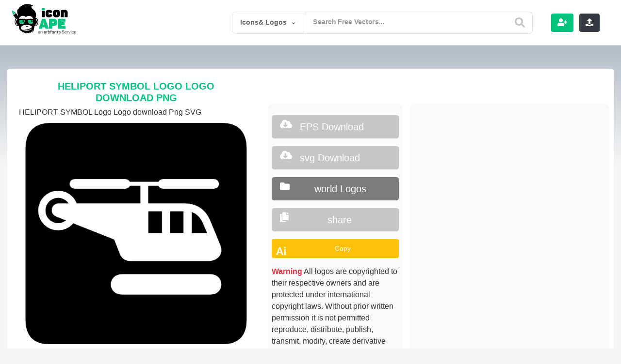

--- FILE ---
content_type: text/html; charset=utf-8
request_url: https://www.google.com/recaptcha/api2/anchor?ar=1&k=6LcB4uYUAAAAACQNSnzipCVShh1usgvOkbq-LsVN&co=aHR0cHM6Ly9pY29uYXBlLmNvbTo0NDM.&hl=en&v=N67nZn4AqZkNcbeMu4prBgzg&theme=light&size=normal&anchor-ms=20000&execute-ms=30000&cb=8yfxrhmgzwhm
body_size: 49294
content:
<!DOCTYPE HTML><html dir="ltr" lang="en"><head><meta http-equiv="Content-Type" content="text/html; charset=UTF-8">
<meta http-equiv="X-UA-Compatible" content="IE=edge">
<title>reCAPTCHA</title>
<style type="text/css">
/* cyrillic-ext */
@font-face {
  font-family: 'Roboto';
  font-style: normal;
  font-weight: 400;
  font-stretch: 100%;
  src: url(//fonts.gstatic.com/s/roboto/v48/KFO7CnqEu92Fr1ME7kSn66aGLdTylUAMa3GUBHMdazTgWw.woff2) format('woff2');
  unicode-range: U+0460-052F, U+1C80-1C8A, U+20B4, U+2DE0-2DFF, U+A640-A69F, U+FE2E-FE2F;
}
/* cyrillic */
@font-face {
  font-family: 'Roboto';
  font-style: normal;
  font-weight: 400;
  font-stretch: 100%;
  src: url(//fonts.gstatic.com/s/roboto/v48/KFO7CnqEu92Fr1ME7kSn66aGLdTylUAMa3iUBHMdazTgWw.woff2) format('woff2');
  unicode-range: U+0301, U+0400-045F, U+0490-0491, U+04B0-04B1, U+2116;
}
/* greek-ext */
@font-face {
  font-family: 'Roboto';
  font-style: normal;
  font-weight: 400;
  font-stretch: 100%;
  src: url(//fonts.gstatic.com/s/roboto/v48/KFO7CnqEu92Fr1ME7kSn66aGLdTylUAMa3CUBHMdazTgWw.woff2) format('woff2');
  unicode-range: U+1F00-1FFF;
}
/* greek */
@font-face {
  font-family: 'Roboto';
  font-style: normal;
  font-weight: 400;
  font-stretch: 100%;
  src: url(//fonts.gstatic.com/s/roboto/v48/KFO7CnqEu92Fr1ME7kSn66aGLdTylUAMa3-UBHMdazTgWw.woff2) format('woff2');
  unicode-range: U+0370-0377, U+037A-037F, U+0384-038A, U+038C, U+038E-03A1, U+03A3-03FF;
}
/* math */
@font-face {
  font-family: 'Roboto';
  font-style: normal;
  font-weight: 400;
  font-stretch: 100%;
  src: url(//fonts.gstatic.com/s/roboto/v48/KFO7CnqEu92Fr1ME7kSn66aGLdTylUAMawCUBHMdazTgWw.woff2) format('woff2');
  unicode-range: U+0302-0303, U+0305, U+0307-0308, U+0310, U+0312, U+0315, U+031A, U+0326-0327, U+032C, U+032F-0330, U+0332-0333, U+0338, U+033A, U+0346, U+034D, U+0391-03A1, U+03A3-03A9, U+03B1-03C9, U+03D1, U+03D5-03D6, U+03F0-03F1, U+03F4-03F5, U+2016-2017, U+2034-2038, U+203C, U+2040, U+2043, U+2047, U+2050, U+2057, U+205F, U+2070-2071, U+2074-208E, U+2090-209C, U+20D0-20DC, U+20E1, U+20E5-20EF, U+2100-2112, U+2114-2115, U+2117-2121, U+2123-214F, U+2190, U+2192, U+2194-21AE, U+21B0-21E5, U+21F1-21F2, U+21F4-2211, U+2213-2214, U+2216-22FF, U+2308-230B, U+2310, U+2319, U+231C-2321, U+2336-237A, U+237C, U+2395, U+239B-23B7, U+23D0, U+23DC-23E1, U+2474-2475, U+25AF, U+25B3, U+25B7, U+25BD, U+25C1, U+25CA, U+25CC, U+25FB, U+266D-266F, U+27C0-27FF, U+2900-2AFF, U+2B0E-2B11, U+2B30-2B4C, U+2BFE, U+3030, U+FF5B, U+FF5D, U+1D400-1D7FF, U+1EE00-1EEFF;
}
/* symbols */
@font-face {
  font-family: 'Roboto';
  font-style: normal;
  font-weight: 400;
  font-stretch: 100%;
  src: url(//fonts.gstatic.com/s/roboto/v48/KFO7CnqEu92Fr1ME7kSn66aGLdTylUAMaxKUBHMdazTgWw.woff2) format('woff2');
  unicode-range: U+0001-000C, U+000E-001F, U+007F-009F, U+20DD-20E0, U+20E2-20E4, U+2150-218F, U+2190, U+2192, U+2194-2199, U+21AF, U+21E6-21F0, U+21F3, U+2218-2219, U+2299, U+22C4-22C6, U+2300-243F, U+2440-244A, U+2460-24FF, U+25A0-27BF, U+2800-28FF, U+2921-2922, U+2981, U+29BF, U+29EB, U+2B00-2BFF, U+4DC0-4DFF, U+FFF9-FFFB, U+10140-1018E, U+10190-1019C, U+101A0, U+101D0-101FD, U+102E0-102FB, U+10E60-10E7E, U+1D2C0-1D2D3, U+1D2E0-1D37F, U+1F000-1F0FF, U+1F100-1F1AD, U+1F1E6-1F1FF, U+1F30D-1F30F, U+1F315, U+1F31C, U+1F31E, U+1F320-1F32C, U+1F336, U+1F378, U+1F37D, U+1F382, U+1F393-1F39F, U+1F3A7-1F3A8, U+1F3AC-1F3AF, U+1F3C2, U+1F3C4-1F3C6, U+1F3CA-1F3CE, U+1F3D4-1F3E0, U+1F3ED, U+1F3F1-1F3F3, U+1F3F5-1F3F7, U+1F408, U+1F415, U+1F41F, U+1F426, U+1F43F, U+1F441-1F442, U+1F444, U+1F446-1F449, U+1F44C-1F44E, U+1F453, U+1F46A, U+1F47D, U+1F4A3, U+1F4B0, U+1F4B3, U+1F4B9, U+1F4BB, U+1F4BF, U+1F4C8-1F4CB, U+1F4D6, U+1F4DA, U+1F4DF, U+1F4E3-1F4E6, U+1F4EA-1F4ED, U+1F4F7, U+1F4F9-1F4FB, U+1F4FD-1F4FE, U+1F503, U+1F507-1F50B, U+1F50D, U+1F512-1F513, U+1F53E-1F54A, U+1F54F-1F5FA, U+1F610, U+1F650-1F67F, U+1F687, U+1F68D, U+1F691, U+1F694, U+1F698, U+1F6AD, U+1F6B2, U+1F6B9-1F6BA, U+1F6BC, U+1F6C6-1F6CF, U+1F6D3-1F6D7, U+1F6E0-1F6EA, U+1F6F0-1F6F3, U+1F6F7-1F6FC, U+1F700-1F7FF, U+1F800-1F80B, U+1F810-1F847, U+1F850-1F859, U+1F860-1F887, U+1F890-1F8AD, U+1F8B0-1F8BB, U+1F8C0-1F8C1, U+1F900-1F90B, U+1F93B, U+1F946, U+1F984, U+1F996, U+1F9E9, U+1FA00-1FA6F, U+1FA70-1FA7C, U+1FA80-1FA89, U+1FA8F-1FAC6, U+1FACE-1FADC, U+1FADF-1FAE9, U+1FAF0-1FAF8, U+1FB00-1FBFF;
}
/* vietnamese */
@font-face {
  font-family: 'Roboto';
  font-style: normal;
  font-weight: 400;
  font-stretch: 100%;
  src: url(//fonts.gstatic.com/s/roboto/v48/KFO7CnqEu92Fr1ME7kSn66aGLdTylUAMa3OUBHMdazTgWw.woff2) format('woff2');
  unicode-range: U+0102-0103, U+0110-0111, U+0128-0129, U+0168-0169, U+01A0-01A1, U+01AF-01B0, U+0300-0301, U+0303-0304, U+0308-0309, U+0323, U+0329, U+1EA0-1EF9, U+20AB;
}
/* latin-ext */
@font-face {
  font-family: 'Roboto';
  font-style: normal;
  font-weight: 400;
  font-stretch: 100%;
  src: url(//fonts.gstatic.com/s/roboto/v48/KFO7CnqEu92Fr1ME7kSn66aGLdTylUAMa3KUBHMdazTgWw.woff2) format('woff2');
  unicode-range: U+0100-02BA, U+02BD-02C5, U+02C7-02CC, U+02CE-02D7, U+02DD-02FF, U+0304, U+0308, U+0329, U+1D00-1DBF, U+1E00-1E9F, U+1EF2-1EFF, U+2020, U+20A0-20AB, U+20AD-20C0, U+2113, U+2C60-2C7F, U+A720-A7FF;
}
/* latin */
@font-face {
  font-family: 'Roboto';
  font-style: normal;
  font-weight: 400;
  font-stretch: 100%;
  src: url(//fonts.gstatic.com/s/roboto/v48/KFO7CnqEu92Fr1ME7kSn66aGLdTylUAMa3yUBHMdazQ.woff2) format('woff2');
  unicode-range: U+0000-00FF, U+0131, U+0152-0153, U+02BB-02BC, U+02C6, U+02DA, U+02DC, U+0304, U+0308, U+0329, U+2000-206F, U+20AC, U+2122, U+2191, U+2193, U+2212, U+2215, U+FEFF, U+FFFD;
}
/* cyrillic-ext */
@font-face {
  font-family: 'Roboto';
  font-style: normal;
  font-weight: 500;
  font-stretch: 100%;
  src: url(//fonts.gstatic.com/s/roboto/v48/KFO7CnqEu92Fr1ME7kSn66aGLdTylUAMa3GUBHMdazTgWw.woff2) format('woff2');
  unicode-range: U+0460-052F, U+1C80-1C8A, U+20B4, U+2DE0-2DFF, U+A640-A69F, U+FE2E-FE2F;
}
/* cyrillic */
@font-face {
  font-family: 'Roboto';
  font-style: normal;
  font-weight: 500;
  font-stretch: 100%;
  src: url(//fonts.gstatic.com/s/roboto/v48/KFO7CnqEu92Fr1ME7kSn66aGLdTylUAMa3iUBHMdazTgWw.woff2) format('woff2');
  unicode-range: U+0301, U+0400-045F, U+0490-0491, U+04B0-04B1, U+2116;
}
/* greek-ext */
@font-face {
  font-family: 'Roboto';
  font-style: normal;
  font-weight: 500;
  font-stretch: 100%;
  src: url(//fonts.gstatic.com/s/roboto/v48/KFO7CnqEu92Fr1ME7kSn66aGLdTylUAMa3CUBHMdazTgWw.woff2) format('woff2');
  unicode-range: U+1F00-1FFF;
}
/* greek */
@font-face {
  font-family: 'Roboto';
  font-style: normal;
  font-weight: 500;
  font-stretch: 100%;
  src: url(//fonts.gstatic.com/s/roboto/v48/KFO7CnqEu92Fr1ME7kSn66aGLdTylUAMa3-UBHMdazTgWw.woff2) format('woff2');
  unicode-range: U+0370-0377, U+037A-037F, U+0384-038A, U+038C, U+038E-03A1, U+03A3-03FF;
}
/* math */
@font-face {
  font-family: 'Roboto';
  font-style: normal;
  font-weight: 500;
  font-stretch: 100%;
  src: url(//fonts.gstatic.com/s/roboto/v48/KFO7CnqEu92Fr1ME7kSn66aGLdTylUAMawCUBHMdazTgWw.woff2) format('woff2');
  unicode-range: U+0302-0303, U+0305, U+0307-0308, U+0310, U+0312, U+0315, U+031A, U+0326-0327, U+032C, U+032F-0330, U+0332-0333, U+0338, U+033A, U+0346, U+034D, U+0391-03A1, U+03A3-03A9, U+03B1-03C9, U+03D1, U+03D5-03D6, U+03F0-03F1, U+03F4-03F5, U+2016-2017, U+2034-2038, U+203C, U+2040, U+2043, U+2047, U+2050, U+2057, U+205F, U+2070-2071, U+2074-208E, U+2090-209C, U+20D0-20DC, U+20E1, U+20E5-20EF, U+2100-2112, U+2114-2115, U+2117-2121, U+2123-214F, U+2190, U+2192, U+2194-21AE, U+21B0-21E5, U+21F1-21F2, U+21F4-2211, U+2213-2214, U+2216-22FF, U+2308-230B, U+2310, U+2319, U+231C-2321, U+2336-237A, U+237C, U+2395, U+239B-23B7, U+23D0, U+23DC-23E1, U+2474-2475, U+25AF, U+25B3, U+25B7, U+25BD, U+25C1, U+25CA, U+25CC, U+25FB, U+266D-266F, U+27C0-27FF, U+2900-2AFF, U+2B0E-2B11, U+2B30-2B4C, U+2BFE, U+3030, U+FF5B, U+FF5D, U+1D400-1D7FF, U+1EE00-1EEFF;
}
/* symbols */
@font-face {
  font-family: 'Roboto';
  font-style: normal;
  font-weight: 500;
  font-stretch: 100%;
  src: url(//fonts.gstatic.com/s/roboto/v48/KFO7CnqEu92Fr1ME7kSn66aGLdTylUAMaxKUBHMdazTgWw.woff2) format('woff2');
  unicode-range: U+0001-000C, U+000E-001F, U+007F-009F, U+20DD-20E0, U+20E2-20E4, U+2150-218F, U+2190, U+2192, U+2194-2199, U+21AF, U+21E6-21F0, U+21F3, U+2218-2219, U+2299, U+22C4-22C6, U+2300-243F, U+2440-244A, U+2460-24FF, U+25A0-27BF, U+2800-28FF, U+2921-2922, U+2981, U+29BF, U+29EB, U+2B00-2BFF, U+4DC0-4DFF, U+FFF9-FFFB, U+10140-1018E, U+10190-1019C, U+101A0, U+101D0-101FD, U+102E0-102FB, U+10E60-10E7E, U+1D2C0-1D2D3, U+1D2E0-1D37F, U+1F000-1F0FF, U+1F100-1F1AD, U+1F1E6-1F1FF, U+1F30D-1F30F, U+1F315, U+1F31C, U+1F31E, U+1F320-1F32C, U+1F336, U+1F378, U+1F37D, U+1F382, U+1F393-1F39F, U+1F3A7-1F3A8, U+1F3AC-1F3AF, U+1F3C2, U+1F3C4-1F3C6, U+1F3CA-1F3CE, U+1F3D4-1F3E0, U+1F3ED, U+1F3F1-1F3F3, U+1F3F5-1F3F7, U+1F408, U+1F415, U+1F41F, U+1F426, U+1F43F, U+1F441-1F442, U+1F444, U+1F446-1F449, U+1F44C-1F44E, U+1F453, U+1F46A, U+1F47D, U+1F4A3, U+1F4B0, U+1F4B3, U+1F4B9, U+1F4BB, U+1F4BF, U+1F4C8-1F4CB, U+1F4D6, U+1F4DA, U+1F4DF, U+1F4E3-1F4E6, U+1F4EA-1F4ED, U+1F4F7, U+1F4F9-1F4FB, U+1F4FD-1F4FE, U+1F503, U+1F507-1F50B, U+1F50D, U+1F512-1F513, U+1F53E-1F54A, U+1F54F-1F5FA, U+1F610, U+1F650-1F67F, U+1F687, U+1F68D, U+1F691, U+1F694, U+1F698, U+1F6AD, U+1F6B2, U+1F6B9-1F6BA, U+1F6BC, U+1F6C6-1F6CF, U+1F6D3-1F6D7, U+1F6E0-1F6EA, U+1F6F0-1F6F3, U+1F6F7-1F6FC, U+1F700-1F7FF, U+1F800-1F80B, U+1F810-1F847, U+1F850-1F859, U+1F860-1F887, U+1F890-1F8AD, U+1F8B0-1F8BB, U+1F8C0-1F8C1, U+1F900-1F90B, U+1F93B, U+1F946, U+1F984, U+1F996, U+1F9E9, U+1FA00-1FA6F, U+1FA70-1FA7C, U+1FA80-1FA89, U+1FA8F-1FAC6, U+1FACE-1FADC, U+1FADF-1FAE9, U+1FAF0-1FAF8, U+1FB00-1FBFF;
}
/* vietnamese */
@font-face {
  font-family: 'Roboto';
  font-style: normal;
  font-weight: 500;
  font-stretch: 100%;
  src: url(//fonts.gstatic.com/s/roboto/v48/KFO7CnqEu92Fr1ME7kSn66aGLdTylUAMa3OUBHMdazTgWw.woff2) format('woff2');
  unicode-range: U+0102-0103, U+0110-0111, U+0128-0129, U+0168-0169, U+01A0-01A1, U+01AF-01B0, U+0300-0301, U+0303-0304, U+0308-0309, U+0323, U+0329, U+1EA0-1EF9, U+20AB;
}
/* latin-ext */
@font-face {
  font-family: 'Roboto';
  font-style: normal;
  font-weight: 500;
  font-stretch: 100%;
  src: url(//fonts.gstatic.com/s/roboto/v48/KFO7CnqEu92Fr1ME7kSn66aGLdTylUAMa3KUBHMdazTgWw.woff2) format('woff2');
  unicode-range: U+0100-02BA, U+02BD-02C5, U+02C7-02CC, U+02CE-02D7, U+02DD-02FF, U+0304, U+0308, U+0329, U+1D00-1DBF, U+1E00-1E9F, U+1EF2-1EFF, U+2020, U+20A0-20AB, U+20AD-20C0, U+2113, U+2C60-2C7F, U+A720-A7FF;
}
/* latin */
@font-face {
  font-family: 'Roboto';
  font-style: normal;
  font-weight: 500;
  font-stretch: 100%;
  src: url(//fonts.gstatic.com/s/roboto/v48/KFO7CnqEu92Fr1ME7kSn66aGLdTylUAMa3yUBHMdazQ.woff2) format('woff2');
  unicode-range: U+0000-00FF, U+0131, U+0152-0153, U+02BB-02BC, U+02C6, U+02DA, U+02DC, U+0304, U+0308, U+0329, U+2000-206F, U+20AC, U+2122, U+2191, U+2193, U+2212, U+2215, U+FEFF, U+FFFD;
}
/* cyrillic-ext */
@font-face {
  font-family: 'Roboto';
  font-style: normal;
  font-weight: 900;
  font-stretch: 100%;
  src: url(//fonts.gstatic.com/s/roboto/v48/KFO7CnqEu92Fr1ME7kSn66aGLdTylUAMa3GUBHMdazTgWw.woff2) format('woff2');
  unicode-range: U+0460-052F, U+1C80-1C8A, U+20B4, U+2DE0-2DFF, U+A640-A69F, U+FE2E-FE2F;
}
/* cyrillic */
@font-face {
  font-family: 'Roboto';
  font-style: normal;
  font-weight: 900;
  font-stretch: 100%;
  src: url(//fonts.gstatic.com/s/roboto/v48/KFO7CnqEu92Fr1ME7kSn66aGLdTylUAMa3iUBHMdazTgWw.woff2) format('woff2');
  unicode-range: U+0301, U+0400-045F, U+0490-0491, U+04B0-04B1, U+2116;
}
/* greek-ext */
@font-face {
  font-family: 'Roboto';
  font-style: normal;
  font-weight: 900;
  font-stretch: 100%;
  src: url(//fonts.gstatic.com/s/roboto/v48/KFO7CnqEu92Fr1ME7kSn66aGLdTylUAMa3CUBHMdazTgWw.woff2) format('woff2');
  unicode-range: U+1F00-1FFF;
}
/* greek */
@font-face {
  font-family: 'Roboto';
  font-style: normal;
  font-weight: 900;
  font-stretch: 100%;
  src: url(//fonts.gstatic.com/s/roboto/v48/KFO7CnqEu92Fr1ME7kSn66aGLdTylUAMa3-UBHMdazTgWw.woff2) format('woff2');
  unicode-range: U+0370-0377, U+037A-037F, U+0384-038A, U+038C, U+038E-03A1, U+03A3-03FF;
}
/* math */
@font-face {
  font-family: 'Roboto';
  font-style: normal;
  font-weight: 900;
  font-stretch: 100%;
  src: url(//fonts.gstatic.com/s/roboto/v48/KFO7CnqEu92Fr1ME7kSn66aGLdTylUAMawCUBHMdazTgWw.woff2) format('woff2');
  unicode-range: U+0302-0303, U+0305, U+0307-0308, U+0310, U+0312, U+0315, U+031A, U+0326-0327, U+032C, U+032F-0330, U+0332-0333, U+0338, U+033A, U+0346, U+034D, U+0391-03A1, U+03A3-03A9, U+03B1-03C9, U+03D1, U+03D5-03D6, U+03F0-03F1, U+03F4-03F5, U+2016-2017, U+2034-2038, U+203C, U+2040, U+2043, U+2047, U+2050, U+2057, U+205F, U+2070-2071, U+2074-208E, U+2090-209C, U+20D0-20DC, U+20E1, U+20E5-20EF, U+2100-2112, U+2114-2115, U+2117-2121, U+2123-214F, U+2190, U+2192, U+2194-21AE, U+21B0-21E5, U+21F1-21F2, U+21F4-2211, U+2213-2214, U+2216-22FF, U+2308-230B, U+2310, U+2319, U+231C-2321, U+2336-237A, U+237C, U+2395, U+239B-23B7, U+23D0, U+23DC-23E1, U+2474-2475, U+25AF, U+25B3, U+25B7, U+25BD, U+25C1, U+25CA, U+25CC, U+25FB, U+266D-266F, U+27C0-27FF, U+2900-2AFF, U+2B0E-2B11, U+2B30-2B4C, U+2BFE, U+3030, U+FF5B, U+FF5D, U+1D400-1D7FF, U+1EE00-1EEFF;
}
/* symbols */
@font-face {
  font-family: 'Roboto';
  font-style: normal;
  font-weight: 900;
  font-stretch: 100%;
  src: url(//fonts.gstatic.com/s/roboto/v48/KFO7CnqEu92Fr1ME7kSn66aGLdTylUAMaxKUBHMdazTgWw.woff2) format('woff2');
  unicode-range: U+0001-000C, U+000E-001F, U+007F-009F, U+20DD-20E0, U+20E2-20E4, U+2150-218F, U+2190, U+2192, U+2194-2199, U+21AF, U+21E6-21F0, U+21F3, U+2218-2219, U+2299, U+22C4-22C6, U+2300-243F, U+2440-244A, U+2460-24FF, U+25A0-27BF, U+2800-28FF, U+2921-2922, U+2981, U+29BF, U+29EB, U+2B00-2BFF, U+4DC0-4DFF, U+FFF9-FFFB, U+10140-1018E, U+10190-1019C, U+101A0, U+101D0-101FD, U+102E0-102FB, U+10E60-10E7E, U+1D2C0-1D2D3, U+1D2E0-1D37F, U+1F000-1F0FF, U+1F100-1F1AD, U+1F1E6-1F1FF, U+1F30D-1F30F, U+1F315, U+1F31C, U+1F31E, U+1F320-1F32C, U+1F336, U+1F378, U+1F37D, U+1F382, U+1F393-1F39F, U+1F3A7-1F3A8, U+1F3AC-1F3AF, U+1F3C2, U+1F3C4-1F3C6, U+1F3CA-1F3CE, U+1F3D4-1F3E0, U+1F3ED, U+1F3F1-1F3F3, U+1F3F5-1F3F7, U+1F408, U+1F415, U+1F41F, U+1F426, U+1F43F, U+1F441-1F442, U+1F444, U+1F446-1F449, U+1F44C-1F44E, U+1F453, U+1F46A, U+1F47D, U+1F4A3, U+1F4B0, U+1F4B3, U+1F4B9, U+1F4BB, U+1F4BF, U+1F4C8-1F4CB, U+1F4D6, U+1F4DA, U+1F4DF, U+1F4E3-1F4E6, U+1F4EA-1F4ED, U+1F4F7, U+1F4F9-1F4FB, U+1F4FD-1F4FE, U+1F503, U+1F507-1F50B, U+1F50D, U+1F512-1F513, U+1F53E-1F54A, U+1F54F-1F5FA, U+1F610, U+1F650-1F67F, U+1F687, U+1F68D, U+1F691, U+1F694, U+1F698, U+1F6AD, U+1F6B2, U+1F6B9-1F6BA, U+1F6BC, U+1F6C6-1F6CF, U+1F6D3-1F6D7, U+1F6E0-1F6EA, U+1F6F0-1F6F3, U+1F6F7-1F6FC, U+1F700-1F7FF, U+1F800-1F80B, U+1F810-1F847, U+1F850-1F859, U+1F860-1F887, U+1F890-1F8AD, U+1F8B0-1F8BB, U+1F8C0-1F8C1, U+1F900-1F90B, U+1F93B, U+1F946, U+1F984, U+1F996, U+1F9E9, U+1FA00-1FA6F, U+1FA70-1FA7C, U+1FA80-1FA89, U+1FA8F-1FAC6, U+1FACE-1FADC, U+1FADF-1FAE9, U+1FAF0-1FAF8, U+1FB00-1FBFF;
}
/* vietnamese */
@font-face {
  font-family: 'Roboto';
  font-style: normal;
  font-weight: 900;
  font-stretch: 100%;
  src: url(//fonts.gstatic.com/s/roboto/v48/KFO7CnqEu92Fr1ME7kSn66aGLdTylUAMa3OUBHMdazTgWw.woff2) format('woff2');
  unicode-range: U+0102-0103, U+0110-0111, U+0128-0129, U+0168-0169, U+01A0-01A1, U+01AF-01B0, U+0300-0301, U+0303-0304, U+0308-0309, U+0323, U+0329, U+1EA0-1EF9, U+20AB;
}
/* latin-ext */
@font-face {
  font-family: 'Roboto';
  font-style: normal;
  font-weight: 900;
  font-stretch: 100%;
  src: url(//fonts.gstatic.com/s/roboto/v48/KFO7CnqEu92Fr1ME7kSn66aGLdTylUAMa3KUBHMdazTgWw.woff2) format('woff2');
  unicode-range: U+0100-02BA, U+02BD-02C5, U+02C7-02CC, U+02CE-02D7, U+02DD-02FF, U+0304, U+0308, U+0329, U+1D00-1DBF, U+1E00-1E9F, U+1EF2-1EFF, U+2020, U+20A0-20AB, U+20AD-20C0, U+2113, U+2C60-2C7F, U+A720-A7FF;
}
/* latin */
@font-face {
  font-family: 'Roboto';
  font-style: normal;
  font-weight: 900;
  font-stretch: 100%;
  src: url(//fonts.gstatic.com/s/roboto/v48/KFO7CnqEu92Fr1ME7kSn66aGLdTylUAMa3yUBHMdazQ.woff2) format('woff2');
  unicode-range: U+0000-00FF, U+0131, U+0152-0153, U+02BB-02BC, U+02C6, U+02DA, U+02DC, U+0304, U+0308, U+0329, U+2000-206F, U+20AC, U+2122, U+2191, U+2193, U+2212, U+2215, U+FEFF, U+FFFD;
}

</style>
<link rel="stylesheet" type="text/css" href="https://www.gstatic.com/recaptcha/releases/N67nZn4AqZkNcbeMu4prBgzg/styles__ltr.css">
<script nonce="RFzK8R2I2kIhxGWLWC5MUQ" type="text/javascript">window['__recaptcha_api'] = 'https://www.google.com/recaptcha/api2/';</script>
<script type="text/javascript" src="https://www.gstatic.com/recaptcha/releases/N67nZn4AqZkNcbeMu4prBgzg/recaptcha__en.js" nonce="RFzK8R2I2kIhxGWLWC5MUQ">
      
    </script></head>
<body><div id="rc-anchor-alert" class="rc-anchor-alert"></div>
<input type="hidden" id="recaptcha-token" value="[base64]">
<script type="text/javascript" nonce="RFzK8R2I2kIhxGWLWC5MUQ">
      recaptcha.anchor.Main.init("[\x22ainput\x22,[\x22bgdata\x22,\x22\x22,\[base64]/[base64]/[base64]/[base64]/[base64]/[base64]/KGcoTywyNTMsTy5PKSxVRyhPLEMpKTpnKE8sMjUzLEMpLE8pKSxsKSksTykpfSxieT1mdW5jdGlvbihDLE8sdSxsKXtmb3IobD0odT1SKEMpLDApO08+MDtPLS0pbD1sPDw4fFooQyk7ZyhDLHUsbCl9LFVHPWZ1bmN0aW9uKEMsTyl7Qy5pLmxlbmd0aD4xMDQ/[base64]/[base64]/[base64]/[base64]/[base64]/[base64]/[base64]\\u003d\x22,\[base64]\\u003d\\u003d\x22,\x22MUHCkMKDw4TCp8OgwqYZKsKkWTXCuMKSwpLDqExgMcKtBjTDokLCu8OsKEUUw4ZOHMOPwonCiERfEX5mwqnCjgXDr8KZw4vCtx7Cj8OZJD/[base64]/DlDwEw6PCiHfDkT0MDsKgACnCuXtGAcKZH0k4GMKONMKkVgfCqj/[base64]/CvUXCn3bCsMOvBwfCqMKde0/Du8OHFMKTR8KjGsOkwpLDuh/DuMOiwq0EDMKuS8O1B0ozaMO4w5HCjsKEw6AXwr/[base64]/Dh8OeNcKgwoQpcnjCuQ/CvMODwqrDiT4NwopCf8Omwr3DpsKNXcOuw6J5w5XCngcOHz8KNmkDCm/CjsOgwppneEPDk8OpbSXCtGB0wp/DsMKaw5/DhcKXfjBXCCpEF38YVmbDosKNAlQswoXDsyDDmMOBTl15w5otwqUDwqXCk8Klw7FiS2Z9PMOfSQUUw48HJcKBCDXCnsORw7dywqLDlcOlY8KRwrbCqlDDsX5YwpTDkcONw6nDhX7DtsOZwrvCjcOTE8KKIcKuMcKYwpDDicOML8K/w4HCs8OmwrwcaDPDhkHDmmBBw5BzPMO9wplXesOmw58fWMKvLsOQwocuw5xKcSXCscKyYhrDuDDCjw/[base64]/CmHPDljktUgMcwphgw5QWw49ww7low4bCr8KmUMK/wrvDrRxUw61qwr/Cmi8IwphCw6rCkcO5BRrCsS9XfcO3wpdnw5s0w4HCtx3DlcKow78zNhthw5wHw5x4woNoMCAVw4XDqcKdGsOzw6PCtV5PwoAkUhZ6w4/CnsK6w4dCwrjDsR8Ow5fDqi8jVMObTMKJw4zCikcfwrfCsnFMGHXDoGIow4Y/wrXCt055w6sqHiLDjMKlwpbDpSnDv8OjwrlbRsO5U8OqcTV/w5XDvBPCrcOsWABQOSoPPX/CiwY1HlR6w5VkTFhOIsKBwqN/w5HCvMOow5HCl8OgCwBowrvDmMOdDRtjw5TDmW8udcKRH3lkR2jCrsORwqjCj8OXCsKqJQc+w4V8aAbDn8OdXnbChMOCMsKWLEbCsMKmBQMhEcOfWETCiMOmRsK9wovCqCx0wpTCpnkJDsOPB8OJQHIGwrTDuBBTw5sXPi4eCH40EMKERFQaw503w4/CgyYETTLCkxLCgsKfeXI1w6JawoJHG8OoBGV6w7LDtcKUw4wjw73DrFPDmMKxLSwzfSQzw78ZZMKVw4/[base64]/[base64]/Cm8OPBcKEHWFmwrROwodvNcKJQ8O1w6PDrcKNwrzDhX8RAMKnMyDDh31oDRhZwr5nQWYbXcKUAGBhSlRkbW0cZjwsG8ObEBFHwovDjU3DtMKVw5oiw5fDnhXDh2xRdcONw6/DnW4LFMK9MG/[base64]/Dv8OiwrXDsMOAwqcUZMOTw5nDqcKdSsO6KsOjGBVOOsOXw4/CjicxwrvDpkMFw4Nfw7/DvjlRZcKACMKWXcOnS8OOw7MpIsOwLzHDucOCHsKdw7FadkPDusOhw73DvizCsn1RLSxQEnAgwrLDo2vDny3DnsOwBEHDqFrDlWTCjRPCjsOUwrQNw5wQdUcdwozCm1E3w5zDmsOXwprChFsrw5/[base64]/LFjDqsK5woUwAkbDg8KMNQHDhsKhBcOiwqrCn0p6wqHDsRtywrMdSsOeOxTDgBHCpj7Ch8K3HsOdwpgNU8KBFMOEE8OYK8KZGlrCoTBYV8KmR8K1WBMkwq7Dj8O3wo0vH8O4RlzDl8OQwqPCj20sbsOUwo1bwpN9w6PDsG0CN8OqwohqIcK5wrMZXhxEwqzCn8OZJsK/w5HCjsKDAcK4RxnDj8O8w4lUwp7Co8K6wrnDsMK1XsKTBwsgw5cJTMKmW8O9bSwtwp8jEQLDqkQSaWgkw4bCg8Kwwrl+woTDnsO8RUXCmyPCu8K7CMOzw5zDmHPCiMOrMcOKGMOXZH15w6F+YMK7JsOqG8Kzw5/DjSnDosK/w4gZI8O0GUHDvEN2woQTT8OWMCdEbMOewqpEYVnCpm/CiVjCqRbCuFtOwrNXw53DgQHCgR0xwrN+w73CnAjDh8OVf3PCqG/Cm8O8wrrDnsKKTEDDnsKqwr47w4fDhsO6w7XDoCARaTAMw4oTw64pFC/[base64]/E8KKN8K1wrkGE8OJIMOOYE/DlMOHWQLCgm3Dv8OQdcKzZ0pVUcKIcgDClsOmWMOnwol1XMK+YULCpW1pGcKfwr7Cr2rDmsK/ViwqWAzCm20Mw7YTUcOvw4rDszd3wocdwp3Dmx7CmH3Ci2LCscKqwq1eZMKlM8Kbw45Twp/DvTfDhMKXw5fDl8KDE8OfcsKeIQgbwpfCmB7CrDXDo1Ijw4N0w4DCt8Opw7Z6P8ONWMKRw4nDkcKuXsKNwpfCnlXCh3TCjRLCoUZQw7V9ecOVw4NPbwohwrPCtQVEBm/CnB3CrMOqMnN9w73DsRbDsypqw6pHwo/DjsOHw75WIsKbZsK6BcODw6EuwqrClw4YPMKUNsKJw7nCtcKiwofDh8KaUMKmwpHCiMOJw4/DtcKXwr0Vwpd4TSUsDsKaw5zDhMO7D0BDC0cWw4QBJzjCssOfP8Oaw4fCtsOrw4zDlMObN8KTKiXDvcK+OMOIdCLDpMKLwrl3worDrMOEw6nDmk3CunHDkcKddiPDiQDDrFB6wq/DpsOrw6UuwrLCu8KlLMKXw7/Cu8KHwoF0W8KLw6XDqx7DlGzCqzrCiBXDmsKyUcK/[base64]/DuDhKUcKOwpwvHGPDlzgIYMKtw6vDqlhHwp/Cu8O+exnCsDHDmsKiS8KteH/DpcKaFTYsblcvSlNewovCiCzCjCJcw7DDsnLCgENcMsKcwqXChEzDp2AOw5nDqMO2ByLCn8OTVsObIXkASDTDiAJgwoIMwqTDuVrDtw4PwpXDt8KgTcKgKMKlw5XDhcKmw6tSDsOOCsKHBnbCsSjCnUZwKC/CoMKhwqkgczJewrvDrG0QXSbDnnsmMcOlHE8Hw4XCkSfDpn4Nw6wrwqtyQm7DnsKRGwpWLyYBw6XDtywswprCicKEAizDusK9wqzDtknDtTzCmcKGwrnDhsKLw6EZMcOiwrLCqRnCmEHDtSLCpy55w4pzw7TDhErDhFg8XsOdYcKtw7x4w5xrTFvDsho7wphdOsK/[base64]/DjsKNYcO6TMOTfQvCv23ChRjDjT3Co8KCKsK/McOpIHDDozLDhAXDk8OmwrvChcKFw6AyfMOPw59vPiPDvnfCgTjClXTCu1Y/fwfCksOuw4fDucOOw4LDhjkpTkzCjABNScKDwqXCjcKDwrHDv1rDqylcXhU1dEBfcwrDswrCl8Oaw4HCqsKYUsOMwovDrcOdJ1vDu0TDsl3DrcO8D8OHwq/[base64]/KQERw4JnJF8vw7jDtQnCgcOFCcO6K8O/BGYFXglgw5XCnsO1w6dfU8O8wo4Cw5kQw7TCscOZCyJoLlvCmsOzw5/Clx3CsMOQSsOuF8O3RFjChMOuYsOVOMKuRiDDh0p4blbCqMOrccKJw7DDm8KeAMO2w4sow4ZEwrnDoCN/ZgnDkWHCqToRI8O6M8KvU8OXdcKSLcK/[base64]/ChcOqwoUgI8O8wonClwljwoTCpcOww7TDlMOwwrxRw5zCkVjDjz7CuMKIwobCs8Ojwo3Ci8O5w5PCpsK1GT0HPsKMwotOwqUCFHDCrnbCl8KiwrvDvsKVGsKSwpXCosOJJUF2VSUID8K0EsOAwoXDs0zCpEILwpPCp8KHw4fDgiPDpGzCmhrCqV/CvWgXw7Y3wqQQw4t2wp3Dg2kMw6N4w67CjsONAcK5w5EFUMKuw63DmXvCpWNfUklYF8OHb2/CvMO6w4QgZ3LCrMOFLcKtETkqw5Z4TV84Ik8ewoJAZGEVw7Aow6Z6TMO3w5NwecOdwrHCkUhKSMK8wpLCscOeVsOabMO7dmDCpMKJwoIXw69ewoxxf8Oqw7kkw6fCksKfPMKLGmjCmsK6wrbDq8KVNMOHLcKcw7BFwpsGQFlvwrLDiMOTwp7DimjDjMOJw4RUw7/DuFXChDpRL8OIwqjDmBwLJXXCkH4/G8KdDMKPK8K8FXjDlBB8wq/ChsK4PknCoUwVR8OsOMK3woMfC1PDsggOwo3CnSlGwr3DixYVfcOmUcKmPEfCsMOQwozDuCLCnV0lAsOuw7PDnsO2Kj7CrsONOMOXwrJ9YGbChygkworDjC4Mw4BHwoNgwo3Cj8OmwrnCvQYTwrTDlQBUPsKZfFQhcsO/GhZiwoEQwrImBB3DrXLClcOAw55fw7fDvMOfw6Rhw7Btw5x2wr7Ds8O4UcO5XCFBFS7Ct8OZwrQ2wqXDgcOcwrI/UAVNZEg6w45TfcOww4sBO8KzaSdawqHCq8O+w6LCvURrwpVQwpTDjzPCrx9LGcKPw7TDssKYwrZ9Ej3DqDTDvMK3woBgwoZkw7A/w5ptw4w1XQDCvQBceCRWDcKURV7Dr8OpPBbCnGMTGHtTw5kawqTCoy8LwpAZHnnCn3tww4PDrwBEw4rDlUfDphAmM8Kzw7vDr3swwqPDhXFFw4xWGcKBbMKkdsOHIcKiN8OMPV99wqBqw67Dglp6CjFDwqPCnMOuay13wrfCuHMPwptqw6jCugvDoAbCrgHCmsOxbMO/wqB9w5dWwqsQIcORw7bDp30DRMOlXFzCiXLDtMO0VzXDjGIcblBgHsOUFCZYwpUywqTCtWx3w43CosK7w4rCrnQ1GMKQw4/DjcOtwoZJw7gODnkDXADCtgvDmwHDoXDCmMKeBsKuwrvCozPCnlwhw4k5KcOgK0/[base64]/DosKuw7/DkkjCncKRV8OrCl3DqcKGJwrCsi5iBjNIY8KrwrDDt8KNwpHDpHU+EcK0HVvCl3MFwrNGwpPCqcK6ISNJPMKyQMO6aBTDpxDDnsOMOXRUT1E5wqTCiFvDplTChzrDmsOdFcKNC8KIwpTCgsOrKBo1wqDCu8KNSn50w7TCncOmwofDuMKxQMKVFQdPw5sbw7Qww4/[base64]/cMK/cUhLw5PDnREYFsKvwrcLwpFfw51lNhI0c8Kqw7hNJy5jw49rwpTDhHEqe8OFeh0mEV7CpmHDiRNewr9/w4TDkMOGecKFfFVDdcOsY8Oow6UhwrNLQQTDsHkiHcKTeDrCnCPDp8OowrA2TcKsbcO+woVGw48yw6nDoWpvw5cgwqQtTMO7MWYFw4jCncKxKRLDh8OXw4ppw7JywpkETGvDmWjDhkXDiQN+dyFmaMKTAsKKw6YqABzDjsKTw7DCtsK8Mn/DjhHCp8OiFcONHlHCnMOmw60kw6Q3wq/DhTcsw6jDg07CpsK0wqcxAglCwqkdw6fCncKSTxrDuG7Cv8O1dsKfWTBxw7TDmzPCrXYiU8O5w6FzQ8O0YEptwoMTW8OFX8K2P8O3WlMCwq4DwofDlsO6wpHDrcOuwqBGwq7Ds8K8ZcOUQcOnLXjCskvDpU/[base64]/ChsOFwrLDhEDDrFV0wqXClsKxwrXDvcOyR8KRwrgjI1VBQsOcw7vCnDkMJQjCi8ORaVRrwoXDgxFGwqpsb8KVKsKLIsO+FwoFHsOhw63ComJmw6cOEsKdwqUPXU/[base64]/Dil/DjcOgwpDCjsKGworDlMK+SFdfNhkZKmVIPnrDhsKlwocIw59/OsK8IcOqw6HCrMOYMsOswq3Cg1UyB8KCLXLCj1Nmw4bCuADCqX1ufMKtwoJVw6rCkU1lLCnDiMKpw5AcD8Kew7HDicODWMOFwocGYB/[base64]/DssOZQ37Dm8OoXsOhwp0bRcOnfW5UfRjDpcKpc8KkwqTCmcOySnDCiyvDty3CqiZuGsKTAsKFwovCnMOswq9CwrpbYWZgacOXwpMaEcOcVAzCjcKfQ0rDihkVQyJ8d0nCssKGwqwhMwrCvMKgXxnDvy/CnsK2w51bMMO/[base64]/[base64]/GmTDhlbDkiEkw5/CgEtOB8OCwoBEcG7DnMKywq/Cj8OLw7TCiMOHfcOmPsKGT8O5RsOEwphKTsKXLRA7wrHDhFbDtcKXRsO1w6k7dsKnH8Onw7d4w7g0wp/[base64]/w4/CjcORGGENY8KDwrnCkURewoXCvjvDpBwsw4I0DhsPwp7DhS9hI1HCu2gww7TCiSDDkHMnw5x4NsO7w6zDjSTDoMKpw6AzwrTCs2hJwoFIRMOxdcKJR8KmR33DkA1bB1YIHMOWHhs/w7bCnUfDv8K6w5vClsKvVgcdw4ZHw696f3IXw57DizbCqMKhOV7CqhbCqEXCm8K9B3wPLlsjwqXCpMOzCcKbwp7CscKDL8KyRMOERAXCtsOMJ3nCrsOOOBxsw7IAVhMOwqlFwqIvDsOWwp07w6bClMO8wpwaDG/CkktLNU7DpFfDhsKRw5fDu8OuBsOiwqjDhXhIwo1BX8Kcw5B3d2fCo8KWW8KlwqwmwrhAR1gPIcOmw6vDq8O1T8K/D8O5w4zDqxoFw4rCnsKWPsOXCxvDm0siw6/[base64]/ZsOQw6jDrsOVEyfChcKtwo1ow53Djx9bw7/ClcK/f1EDdU7CqGZOPcO+SVLDlMK2wo7CpnPCrcO6w4bCs8KMwrwNM8KRR8KQXMOfw7/DmR9zwrRSw7jDtEEtT8KdYcORIT7ClHVDIMKmwqTDhsOVNS0afUzCqljChUXCh3kxBMOaQ8OxY0nDtSfDuxvClXnDh8OMKMOEwpLCgsKmwol8FRTDqsOxEcOdwrTCu8KJGMKvFShVQ03DsMOuCsOUCkscw6F9w7TDiT8ew4XDhsKcwpgSw70Gf1A2AgJlw4BNwo/Cr10XRsKzw5LCjS4SBC7DnzFMIMKtMMOMcX/ClsOewo43dsOWOCR1w5cRw6nCjcOaJzHDomPDo8KNCEMzw4TCk8KNw7fCm8O4w7/Cn2A8wrvChUDDtsKUNCkCWyAKwpPCj8K0w4nChMOCw5w0bAtyV1hVwqTClVTDoFPCn8Okw5vDtMKAY0/DlkDCtsOLw7zDi8KiwoMGEzvCrjojAjLCk8O1B0LCmWbDm8O/[base64]/BcKjwoFNwoJ4W8K5dcO+w5zCuVDCo8OwFsOWYi7Dt8K7SMOjBcOAw7N4wqnCosOkbxgaZ8OqeT8wwpBTwpVZBCMHZcKhfUZMSMOTMiHDu3vCksKpw6k3w47Cn8Kcw7/Ch8K0YHwDwq5FZ8KFKxHDocOYwp9efCFmwqvCtB/[base64]/Dn1LDlxtkdsOwDTfCnMKOMsKYwoxPw6fCtTnCtsK7w4E4w7t4woDCgmJmUMKFHG8UwqdRw5k+wqDCtgkIYsKcw6R+wo7DmcOgw7vDiS0+P0TDt8KNw4UIw6zCjgdLc8OSIsK7w7lzw75fYSDCtsOdwpvCvCd7w4PDgVsNwrXCkH4uw7jDr397wqdkOgLCu2vDlcK/wrPDn8KCwqh5woTCosKPDwbDsMONccOkwox3wo1yw4vDlThVwpwYwqbCrjViw6TDlsOPwoh9RS7DsHYuw5jCrErCjljCiMOdQ8K6dMKZw4zCncKcw5LDicKdKsOMw4rDh8Ouw5M0w7JFN189cnVpfcO0R3/[base64]/DokLDjjbCslzCocOUwrRPBMOOwojCtcKMTcKgw7ZPwrfDr2jCp8OFKMK+wp0Ww4BmSkkKwpfCjsOYVhNKwrZ6w4DCuVFvw48OJxIxw6gvw7PDn8O+M2p3Zy/DrcObwp9yQMKKwqDDpcOoFsKXKsOQLMKUITXCi8KXwr/DgcOhCzsJcXvClXI2wqfDplHDrsOxDcKTC8KnUB8LGcK4wrbDqMOaw6FOJcOdcsKAJMK9IMKKwoF9wqIPw7vDlk0MwqfDnV53wpXChhlrw4/Dpmh/Ul1Ze8KQw501HcKHHcK1eMOTXcO+TU02wqpkGj7DjcO8w7LDsmDCqwwfw79ebsO6IMKXw7TDsWxEVcOBw4DCsyZVw7rCisO0wpZhw4/CrMOAWWrCksKQbWx/w4nCl8Kaw7E0wpQ3wo7DuQN1wrDDnV52wrzCvsODIsKTwq4FXcO6wplmw6I9w7fDtcOgw69OHcO/[base64]/WMKBw5PDpsK9eBTCs8OWw43CqcOLODnDtwrDuSh/[base64]/[base64]/DjcKQOMKAwobCjMOXaCY9Ln7Dp8O3wrUIw7l5wpnDmjXCpMKiwpZ2wpHDoz7ChcOgORg0CFbDqcOITAE/w7bDngzCssKGw5BPMkAOwqogDcKMTMOrw4siwrEnM8O9w5LCsMKXBsKwwqBgGw/DnU5pFMKzeAbCmF4nwpXChn0pw4pTJ8KOZ0jCvBfDrcOEe0bCuVEow6dpV8K2KcOpcEt4dVLCpGTCmcKWUF/DnkLDuH1YKsKrw7JGw4bClsKdEXQ4B2QiRMOmw4DDl8KRwr/[base64]/a1DCgsOEPVo8wrfDpE7DuTRow5hHWHweU13DnD7CjcKmDlbDm8OIwp9TRMKdwq/ChsOmw7LCjcOiwrPDlE/[base64]/[base64]/[base64]/AcOHw5DDpcOPAsO+E8OgXV3CtsOtPgZFw5QFfsKXPcOXwqbDtSQzF0/[base64]/DksKUw6jDrsK0w6dAUVstBHgIVTPCucOwVGJ/w43CnwbCp3I7wpAIw6E6wpPDpcOzwqU0wqvCnsKzwrTDqwvDiDjDiiVOwq4/GG3CusOrw4vCrMKZw6bCi8OUW8KYXMOxw6bCvkDCqMKxwpxrwqrCnUpAw5zDo8KlODsOwqnClSzDrTHDg8O9wqLCp2cbwr5bwqbCqsO/[base64]/w7zCpnBdRVXDnMOww5HCkjVFR8OKwo3CucK9TGnDo8ONw6V1D8OXwoYiHMKPw7sMKMKbURXCl8KiBMO4NnPCvls7wpYBGyTCgsKYwpDCk8OGwoTDocK2Zmppw5/DmsOzwphoU2rDg8OAWGHDv8OIY27DkcOxw5oqRsKedMKsw4x8QXnDt8Ouw4/DpBDDisKEwo/Ch1jDjMK8wqE/XWlnPFALwpXCqMOiX2nCpxcBWcKxw6pKwqNNw6FlVjTCn8OXMQPCucKDa8Kww6DDjRk/w5HCiGB1w6ZkwqvDnAXDqsOQwpQLD8Knwp/[base64]/Cv8O2wofDu8OWTmLDkQTDlMOnwpvChzMPw5rCnMKgOcK1Y8OYwq7DhWFWwpXChDXDuMOQwrjCnsK/[base64]/wqHCt8OUMUbDpSVTw6JwYiNCbG3CicOaQR07w4htw4MHbzBLQUszw7XDrcKCwqcswo8nN05fRsKmZjwuK8KhwrPCqMK4AsOURcOzw7LClMKTOsOJPsKNw5AZwpZgwpjCi8Khw4tiwqAgwprCg8K/[base64]/DhsK4wrsRw7XCqSLCnjgSVBXCjD0pwp3Dkj0TbSXCsT/CpcOraMKOwpAYQATDgsKPFkwiw4jCh8OYw5/CsMK6X8OGwqduDh3CqcOjZlwWw5TCjB3Ck8KHw7LCunnDjm/CnMKNEExuPsOJw6wbE0HDosKhwrYcG2bCuMK1acKTXgcxHsK6ThcRL8KOWMKuOFYETcKQw6HDs8KaHMKlawsdw7vDnCErw6PCiDfDvcKFw7w3A3fDvcK1Z8KvTMOTdsK/[base64]/[base64]/[base64]/DhsKJwrM2fAvCqCTCoxJXwr7DscK+QcOUw6ZTw7/ChsK2NV8CP8ODw4bCmsKmX8OVRh7DtWQ9c8KiwpHCiDBvw70zwrUiYlLDq8O2awjDvnRld8Oew6gqQHLCmW/CmcKBw6nDgB/CsMKPwpkVw7/DrAUyDX5LZmd+woxgw5rCiBnDiCbCqGM7w7pyGzcSPBjDmsKpPcOzw6cTMghLVBbDnMKiZkZkThAjbMOIXcKbLCxfWg/CpsKaTMKjPBx0YgtPWSIcwqrCiz9gU8KMwq7CsgzCpQtbw5giwqMNGn8Cw6jDnE/CkFHDvcKkw51bw4FMfMODw4Qawr/CpsKNZFbDm8OSX8KnK8Kmw4/[base64]/w5d7bsKJwr3DnyInwrPDrcOcScK6wrZqS8OVa8KaPMO6dsOJw7HDt1PDi8K8H8KxYjbCrirDmVAvwqd4w73Ds3PCgy7CsMKVdsKtbBTDvsOqJ8KJccKMNR/DgsOcwrbDp1FsA8OiMsK9w4DDmR7DisO+wpfCiMODRcKgw5HCs8Ovw67DqiAJBMO0VcONKD09UsOPQyLDgxzDiMKpfcKVd8KCwrDCl8KpGyrCksK5wr/CmyV0w6zCskARc8OfWiZkwp3DqxLCpcKsw6LCl8Ojw6g6dsOawr3CpsO1FsOnwroIwprDh8KLw5/CmsKpCgA4wrB2QnPDo17CqXnCgiHDv17DnsO2eyNSw5DCrWvDh3wvMw3CjcK5EsOiwrzDrsKIMMORwq/DmMOxw45VYUwlFUk8UFwvw5nDi8KFwqzDs3A0WQ8Aw5LCqSRzD8OdWV16VcO6InE6bDPCi8OPw7EUL1jDt2jDl1/[base64]/w7DDp8KhDA4ORsOfwptYbwwhwqIZecKEVcKDw4d2a8KyLwJ4WcOIOcKYw7nCo8Odw48Eb8KUODvCpcOXHBbCjsKQwqXClGfCgsOiBVZYCMOAw47DsXg6wp/DscOzWsO3woRaBcKnU2PCjcK1wrnDtCvCkEdswqUrPEpYwojDuBRgw5oRw6XCo8Khw6/DqsOiOmADwqIzwpVfH8KqRk7CgAbCjAliw4/[base64]/woABcsKhVMOhwo1PC0U/EsO0w7RUScKjw7rCpcOlAsKkRsOFwqbCtmIIZxAEw6NbV0LDkRrCoUh6w47ConJQXsO1w6bDvcOPwpJnw7/Cj2JkMsKqDMKuw7l0wq/Dt8KZwqXDoMKIwr/DqcKhTkfCvypDS8K4M0F8XsOwO8KBwqjDn8OefgfCsEPDrALCgiNKwopWw6JDIsOPwpXDiG4TNVtqw592GgppwqvCrGdBw6Ehw6BXwrZCAMODZnEwwozCtXbCjcOMwq/CrMObwpYSHCTCskw9w4TCk8OOwrsWwqwRwo7Do0XDhxHCjcOhUMO7wrcRRR92ecK4dsKSdyZYfXx7SMOPFcO4UcO8w4d+IlhowqHCh8OnSsOwMcOSwojCusKbw4jDj1DCjm5ccsOmRMO8JcOZCcKCJcKaw58/wqRVwr7DtMORTQ5kb8Khw5fCnnDDhFtkMcK+HSYmF03Dj0IkHF3DpzvDocOOw5zChlxlwoPCgEMXWWd4ScO6woE4w5ZqwrlcOGLCqVkswrN8TGvCnTzDtDLDu8OnwoHCvS9TD8O7wq3CkMOUAn0WU1Ixwpg/[base64]/[base64]/CokTCv8KgdUA7GMKUOl9fEUbDuxFDAcKXw40MS8KucWvChisxAATDg8Omw5TDqsOPw5jDqXvCi8KWFmTDhsOJw7zDl8OJw7pPKmhew4h+IcKDwr1Cw7Q8B8KVLXTDi8Knw5LDmsKWwqDCj1ZCw5B/N8O0w53CvDDDlcKoTsO/w51Twp4Rw70Zw5FZe1/Cj1AFw6UgY8O6w6F5eMKee8OEF2p0woPDvgzCvw7CmWzDmD/CgkbCmAMeFh/[base64]/[base64]/[base64]/ClMO6bRXDnMOMwopvGX7DuSHDtcKmwos9w4jDncKJeCHDiMKDw6EMLsKSw6vDr8K4MiEuV2nDlngEwopIC8OlIMO0wpoCw5kIwqbCv8KWF8Kjw4E3wo7CqcOCw4U7w6fCnjDDkcOlPQJ0wpXCthAbJMK5OsOEwo7DssK4w57DuWfCpsOCWEA5w6LDkGvCpW/DllPDtcKHwrsxwonCi8KwwrgKYm10WcOkUm5UworCqyMuNBx/QMK0A8O+wovCoi8ywprCq0xaw6fDvsOjwqRcw67ClDXChnzClMKNVMOOBcOVw7NhwpZpwqzChMOXU0djVQzCksKfw7gYwo7Cp0YqwqJICsK3w6PDgcK2EcOmwo3CksOxw6Uqw7pMIE9rwoc6GS/CggvDhcO+HlbCkmLDshhkIcOZw7PDtVoTw5LCsMKyKgxpw6nDhMKdcsKbfXLDjljCi008woFYSgvCrcOTw5c7WFjCtwLDksOuaWrDjMK/FQAuD8K0ExFnwrPDg8OZQmUDw4dxVBcHw4oqGSbDgMKSw7smOsOAw5TCocKEDS7CrMOtw7fDsTPDqMKkw4Qjw7VNO2zCg8OoOsOaRG3CtMKWEHrCjMOiwpRoXyk2w6kWMEhtU8K4wociwo/Cv8KYwqZ/eRLDnGtfwosLw58Ew7UWwr0hw4jCvcKpw68Md8OSBiHDhsK8woVgwoHDhmHDo8O5w58GGW5Aw6vDucK1w5BTE21Lw5nCkSTCjsKoecOZw73DtlsIwrlew6RAwrzCkMK2wqZUZW/[base64]/Dnz7CtMOtO8K+w54aw6TCuiIIVA0hEMKQDypSPcOLAMK0RwPDnzXDnsKjFBdIwoQyw5ZEwp7Dq8O1UmY/XMKQw43CvR/DpwHCtcKFwp/CvWhzViQCwoN7woTCkWbDhnjCgyFmwonCu2fDm1XCrwnDgMO/w68Dw7gPETTCn8KMwpAbwrU4GMKpwr/Dl8OowqnDpzAFw4XDicKQe8ORwqTDtMOnw7ZCw7XCksK8w7wEwqDCtcO4w40sw4TCr0kQwqvCjcKtw7l6w4ETwqsINcOZShDDiCzDp8KCwq4iwqfCrcOfR0XCnMKcwrnCgU1oa8KXw5Vuw6jCr8KobsKoID7Cgg7CvCvDuVoIN8KiagzCkMKPwo5twpICdcODwq/CoRXDg8OiJFzCunklLcKmc8KcZmHCgh7CkXnDh0Bdc8KWwrvDjSJlOll+dTZxWlBIw4RLDBfDv2/DtcK4w4DCnWMaT23Dox0kM3vCj8Otw6YMYsK0elk8wq1PIFZ8w5rDlMOcw4DCnCASwo5eBDhIwrpYwpzDmwJmw5hQO8KYw57CssOiw6Zkw5USBMKYwq7Dl8KkGsOjwq7CoGPDoizCm8Ocwp3DqUkoLSwbwofDtgPDgsKLEQPDqiFBw5bDmx/CrgE8w5JxwrDDucOkwoRMw5HCs0vDlsOiwr4UOyIdwpMwCcK/w7zCiWXDq1fCvUPCtsO8w5d5wpLDtsKVwprCnxhBQcOhwoLDrMKrwr48AEjDtMOzwp0IW8K/[base64]/fHnCisOpH2lIaUI9VS9Hw53CrMKWPVbCicKcNVfCmAQXwoswwqjCjsKRw6kFHMOPwrdSVyTCu8KKw7l1HEbDskRswqnCm8Kow7bDoT3DnHjDgMK6wpAbw7B5Uxgqw4jCgy3CrsK7wohqw4/[base64]/Du1/[base64]/w6nDuCfCkMKUMwjDkmvCv0DDgx10CMKJwrnCvTHCmVc/RCrDkisuw5XDi8OQJH4fw6ZIwrcYwofDuMOzw7NDw6E3wo/DvsO4AcK2A8OmJsKqwrHDvsKMw6Btc8OIcVgvw7/[base64]/SxnDhcOQdl7CmFrCv8K5OMOyKURWVcOIw6MbPcOPTl7DmMOLPMOaw7huwpluDyLCqcKBVMK8a07Cv8Kmw5Q3wpIJw4PCk8K/w7h2VUgHQ8Kvw4pHH8OxwpM9wppKw5BnMMKnQlXDiMOFcMKndsKhGCbChMKQwoLCgMO/HWVuwobDmhkBOl7CvXPDqgURw4jDgnTCvRgkLGbCrlc5wq7DosO7woDDrjAwwonDs8Oyw6TDqTgJPcOwwqMUwrhECcOtGVnCkcKkN8KFGH/CucOWwp5TwoxZOsKXwo7Dlhcww7rCssOAaiDDtDg5w6sRw4nDrsOawoUww5/DigMTw78/wpoIYF3DlcOTG8O0Y8KtNsKEZ8OqO2JkNyVfQynCq8OFw5fDt1NtwqMkwqnDksOfbsKdwrHCtiZEwpAjYnnCmn7DtiAfwq8sdi3CtjcOwphhw4J/H8KvdXhvw48jPMOSKmB4w7w3w5vCmF1Jw7UJw6czw6XDrQB6NjxSZMK0UMKGGsKbXVFQRsKjwq7DqsONwodlSMKYNsKWwoPDkMOuBcKAw5PDq3QmB8KIckIOcMKRw5RcQHrDgMKAwoN0EnZDwolQdsOmwohfbsO/wqfDsCURZloJw60+wp1NOmkyaMO/fsKGLAPDv8ORwqnChx9NGsOBRwEfwrnDmMOsF8KtcMOZwow0wofDqUIWwqkpemTDnnwMw6cxGWjCmcO8cxdYPADCrMO/[base64]/w5HDtsKLUTrCnlpuw5FBB8OFQsOyZydTV8Kcw7rDtcOzFCJtPDVgwrfDpxvDqmfCoMOYQRV6XMKEI8KrwphBAMK3w7TCoAjDiAnCizHChEldwphrT19Zw4rCkcKedDHDsMOow5vCn298wpcnw5DDtQ/CocKXGMKewq3Dm8KGw6fCimfDvcOqwrpzM1HDlMKNwrfDljVNw7B3OyXDqAxAU8Ouw6nDoF1kw6RUO3/CqMKmbnp7MGMWw5TDosOpSGLDoyNXw6Mnwr/CvcOJXMKqBMKfw7xYw4VTMsKfwprCqcK7GSrDiE3Dsi4owq/Cvh5/P8KCZTJ5LEp2wqXCtcO1KXZ3XRDCsMO1w5RQw5rCmcOof8OPQMKcw6rCkQ5rHnXDlAI5wo4ww6zDkMOHfhp1wrLDmWtvw6HDq8OOK8O2VcKjdhx/w57DgSnCtXvCl2d9BsOlw4ZuVRdFwrdIaHHCrjEUZ8KRwp3CsBtKwpPCnjjCnMOAwrfDmxXDvsKnJMKDw7bCsyvDrsOpwqrCjgbCnRtYwrYRwr4MenvCl8O6w4XDmMOoVMOQPCfCk8OaSRU3wooEcGjDmTvCvwoLLMOXNEPDsEbDoMKvwp/CnMOEbHg7w6/DqsO5wrwJwr04w7fDrQ7Cv8Kjw4tXw71Fw6hMwrZ6O8KTOUrDuMOawo7DhsOeHMKhw6HDoEkiY8O7VVvCu3F6e8K5O8Orw5ZYR353w5IowpjCu8OqWXPDlMKxL8K4LMOZw5rCjwJ9Q8Kpwp42EFXChB/CvjzDncKqwp9IJlbCocKGwpzDqR1pVsODw7XDjMK5YGzDh8OlwrQiFkFiw6dSw4HClsOXP8Omw5XCmsKlw78Lw7MBwpkLw47Di8KPYMOhSnTCusK3YE5nbmjCpgY0dC/DtsKca8O0wqIXwo9+w5N3w6/CmsKTwr1/wq/CpsK/w6Jhw6/[base64]/[base64]/Dg2d/wqXDlgAAXcK4woN8woBdwp4qw4l5JHZ6PsKmb8ONw5ojwr1lw5DCtsK7LsKRw5RIbjlUUcK3wq17KywzNzt9w4/CncOKJ8KyJsOPEzPCiSTCuMOOH8KCMEN+w5bDgMO+X8KgwqcyMsKVMG/[base64]/CiH3Cp2fDtSzDq2DCozfCnE5dwohVejzCicKGw47CqMKwwp5EMTbCksKGw7vDvEZNCsKIw5vCmRxGwr4yJWM0wowCAGjDolMUw7MAAghhwo/CtWw2wqpnGMK1aTTDpnzCg8O9w7LDk8KbdcKDw4gnwrfDocOIwrFkFsKqwp3ChcK0FcO0UVnDlcOUK0XDnFRDMcKIwr3CucOxFMK/MMKxw43DnmPDkknDihLCi13CuMOFNGkXwpRpwrLDucKaBGLDvWzCoDkiw4XCj8KNdsK/wr8bw6Ffw5LCgsOOdcODDWTCuMKLw4zDlS/CqmrCs8KOwo12DMOkZk85aMKQM8KMIMOvL0QCBsK4woIETHnChsKlYMO4w5sFw6oCTH59w4EYwqnDlMKnQcKAwroLw5fDk8KZwpbDnWoPdMKXwpXDnn/Dh8OZw5kzwpldwrbCkcKRw5jCpTF4w4BpwoJ1w6rCrxnDg1JVRmdxCcKTwr8nYsO9w67DvEfDsMOIw5wRY8OCV1LCqsKzWjI0RjgiwqNYwqZCdmfDoMOgYnXDmMKrAmF3wrJDBcOUw6TCoirCpXfCijfDg8KfwofChcOHVcKFdjfCpQ\\u003d\\u003d\x22],null,[\x22conf\x22,null,\x226LcB4uYUAAAAACQNSnzipCVShh1usgvOkbq-LsVN\x22,0,null,null,null,1,[21,125,63,73,95,87,41,43,42,83,102,105,109,121],[7059694,330],0,null,null,null,null,0,null,0,1,700,1,null,0,\[base64]/76lBhmnigkZhAoZnOKMAhmv8xEZ\x22,0,0,null,null,1,null,0,0,null,null,null,0],\x22https://iconape.com:443\x22,null,[1,1,1],null,null,null,0,3600,[\x22https://www.google.com/intl/en/policies/privacy/\x22,\x22https://www.google.com/intl/en/policies/terms/\x22],\x22S7A0WaIXrIGl9Y5JXH70C7/LPEWAg3nf77rtPuerl+s\\u003d\x22,0,0,null,1,1769907363019,0,0,[185,244],null,[145,170,20,129,31],\x22RC-Me-tQCMIPWsvxw\x22,null,null,null,null,null,\x220dAFcWeA562cl_V0l02MC2TyuQMosMq5XOlul0_NPshvo9MY8Wy3l3uR0m0S7dJ4_HwAm_CjvKRX49vFuaEhZIjgY1lvoS9skJOg\x22,1769990163028]");
    </script></body></html>

--- FILE ---
content_type: text/html; charset=utf-8
request_url: https://www.google.com/recaptcha/api2/anchor?ar=1&k=6LcB4uYUAAAAACQNSnzipCVShh1usgvOkbq-LsVN&co=aHR0cHM6Ly9pY29uYXBlLmNvbTo0NDM.&hl=en&v=N67nZn4AqZkNcbeMu4prBgzg&theme=light&size=normal&anchor-ms=20000&execute-ms=30000&cb=9rw2j3351kmt
body_size: 49146
content:
<!DOCTYPE HTML><html dir="ltr" lang="en"><head><meta http-equiv="Content-Type" content="text/html; charset=UTF-8">
<meta http-equiv="X-UA-Compatible" content="IE=edge">
<title>reCAPTCHA</title>
<style type="text/css">
/* cyrillic-ext */
@font-face {
  font-family: 'Roboto';
  font-style: normal;
  font-weight: 400;
  font-stretch: 100%;
  src: url(//fonts.gstatic.com/s/roboto/v48/KFO7CnqEu92Fr1ME7kSn66aGLdTylUAMa3GUBHMdazTgWw.woff2) format('woff2');
  unicode-range: U+0460-052F, U+1C80-1C8A, U+20B4, U+2DE0-2DFF, U+A640-A69F, U+FE2E-FE2F;
}
/* cyrillic */
@font-face {
  font-family: 'Roboto';
  font-style: normal;
  font-weight: 400;
  font-stretch: 100%;
  src: url(//fonts.gstatic.com/s/roboto/v48/KFO7CnqEu92Fr1ME7kSn66aGLdTylUAMa3iUBHMdazTgWw.woff2) format('woff2');
  unicode-range: U+0301, U+0400-045F, U+0490-0491, U+04B0-04B1, U+2116;
}
/* greek-ext */
@font-face {
  font-family: 'Roboto';
  font-style: normal;
  font-weight: 400;
  font-stretch: 100%;
  src: url(//fonts.gstatic.com/s/roboto/v48/KFO7CnqEu92Fr1ME7kSn66aGLdTylUAMa3CUBHMdazTgWw.woff2) format('woff2');
  unicode-range: U+1F00-1FFF;
}
/* greek */
@font-face {
  font-family: 'Roboto';
  font-style: normal;
  font-weight: 400;
  font-stretch: 100%;
  src: url(//fonts.gstatic.com/s/roboto/v48/KFO7CnqEu92Fr1ME7kSn66aGLdTylUAMa3-UBHMdazTgWw.woff2) format('woff2');
  unicode-range: U+0370-0377, U+037A-037F, U+0384-038A, U+038C, U+038E-03A1, U+03A3-03FF;
}
/* math */
@font-face {
  font-family: 'Roboto';
  font-style: normal;
  font-weight: 400;
  font-stretch: 100%;
  src: url(//fonts.gstatic.com/s/roboto/v48/KFO7CnqEu92Fr1ME7kSn66aGLdTylUAMawCUBHMdazTgWw.woff2) format('woff2');
  unicode-range: U+0302-0303, U+0305, U+0307-0308, U+0310, U+0312, U+0315, U+031A, U+0326-0327, U+032C, U+032F-0330, U+0332-0333, U+0338, U+033A, U+0346, U+034D, U+0391-03A1, U+03A3-03A9, U+03B1-03C9, U+03D1, U+03D5-03D6, U+03F0-03F1, U+03F4-03F5, U+2016-2017, U+2034-2038, U+203C, U+2040, U+2043, U+2047, U+2050, U+2057, U+205F, U+2070-2071, U+2074-208E, U+2090-209C, U+20D0-20DC, U+20E1, U+20E5-20EF, U+2100-2112, U+2114-2115, U+2117-2121, U+2123-214F, U+2190, U+2192, U+2194-21AE, U+21B0-21E5, U+21F1-21F2, U+21F4-2211, U+2213-2214, U+2216-22FF, U+2308-230B, U+2310, U+2319, U+231C-2321, U+2336-237A, U+237C, U+2395, U+239B-23B7, U+23D0, U+23DC-23E1, U+2474-2475, U+25AF, U+25B3, U+25B7, U+25BD, U+25C1, U+25CA, U+25CC, U+25FB, U+266D-266F, U+27C0-27FF, U+2900-2AFF, U+2B0E-2B11, U+2B30-2B4C, U+2BFE, U+3030, U+FF5B, U+FF5D, U+1D400-1D7FF, U+1EE00-1EEFF;
}
/* symbols */
@font-face {
  font-family: 'Roboto';
  font-style: normal;
  font-weight: 400;
  font-stretch: 100%;
  src: url(//fonts.gstatic.com/s/roboto/v48/KFO7CnqEu92Fr1ME7kSn66aGLdTylUAMaxKUBHMdazTgWw.woff2) format('woff2');
  unicode-range: U+0001-000C, U+000E-001F, U+007F-009F, U+20DD-20E0, U+20E2-20E4, U+2150-218F, U+2190, U+2192, U+2194-2199, U+21AF, U+21E6-21F0, U+21F3, U+2218-2219, U+2299, U+22C4-22C6, U+2300-243F, U+2440-244A, U+2460-24FF, U+25A0-27BF, U+2800-28FF, U+2921-2922, U+2981, U+29BF, U+29EB, U+2B00-2BFF, U+4DC0-4DFF, U+FFF9-FFFB, U+10140-1018E, U+10190-1019C, U+101A0, U+101D0-101FD, U+102E0-102FB, U+10E60-10E7E, U+1D2C0-1D2D3, U+1D2E0-1D37F, U+1F000-1F0FF, U+1F100-1F1AD, U+1F1E6-1F1FF, U+1F30D-1F30F, U+1F315, U+1F31C, U+1F31E, U+1F320-1F32C, U+1F336, U+1F378, U+1F37D, U+1F382, U+1F393-1F39F, U+1F3A7-1F3A8, U+1F3AC-1F3AF, U+1F3C2, U+1F3C4-1F3C6, U+1F3CA-1F3CE, U+1F3D4-1F3E0, U+1F3ED, U+1F3F1-1F3F3, U+1F3F5-1F3F7, U+1F408, U+1F415, U+1F41F, U+1F426, U+1F43F, U+1F441-1F442, U+1F444, U+1F446-1F449, U+1F44C-1F44E, U+1F453, U+1F46A, U+1F47D, U+1F4A3, U+1F4B0, U+1F4B3, U+1F4B9, U+1F4BB, U+1F4BF, U+1F4C8-1F4CB, U+1F4D6, U+1F4DA, U+1F4DF, U+1F4E3-1F4E6, U+1F4EA-1F4ED, U+1F4F7, U+1F4F9-1F4FB, U+1F4FD-1F4FE, U+1F503, U+1F507-1F50B, U+1F50D, U+1F512-1F513, U+1F53E-1F54A, U+1F54F-1F5FA, U+1F610, U+1F650-1F67F, U+1F687, U+1F68D, U+1F691, U+1F694, U+1F698, U+1F6AD, U+1F6B2, U+1F6B9-1F6BA, U+1F6BC, U+1F6C6-1F6CF, U+1F6D3-1F6D7, U+1F6E0-1F6EA, U+1F6F0-1F6F3, U+1F6F7-1F6FC, U+1F700-1F7FF, U+1F800-1F80B, U+1F810-1F847, U+1F850-1F859, U+1F860-1F887, U+1F890-1F8AD, U+1F8B0-1F8BB, U+1F8C0-1F8C1, U+1F900-1F90B, U+1F93B, U+1F946, U+1F984, U+1F996, U+1F9E9, U+1FA00-1FA6F, U+1FA70-1FA7C, U+1FA80-1FA89, U+1FA8F-1FAC6, U+1FACE-1FADC, U+1FADF-1FAE9, U+1FAF0-1FAF8, U+1FB00-1FBFF;
}
/* vietnamese */
@font-face {
  font-family: 'Roboto';
  font-style: normal;
  font-weight: 400;
  font-stretch: 100%;
  src: url(//fonts.gstatic.com/s/roboto/v48/KFO7CnqEu92Fr1ME7kSn66aGLdTylUAMa3OUBHMdazTgWw.woff2) format('woff2');
  unicode-range: U+0102-0103, U+0110-0111, U+0128-0129, U+0168-0169, U+01A0-01A1, U+01AF-01B0, U+0300-0301, U+0303-0304, U+0308-0309, U+0323, U+0329, U+1EA0-1EF9, U+20AB;
}
/* latin-ext */
@font-face {
  font-family: 'Roboto';
  font-style: normal;
  font-weight: 400;
  font-stretch: 100%;
  src: url(//fonts.gstatic.com/s/roboto/v48/KFO7CnqEu92Fr1ME7kSn66aGLdTylUAMa3KUBHMdazTgWw.woff2) format('woff2');
  unicode-range: U+0100-02BA, U+02BD-02C5, U+02C7-02CC, U+02CE-02D7, U+02DD-02FF, U+0304, U+0308, U+0329, U+1D00-1DBF, U+1E00-1E9F, U+1EF2-1EFF, U+2020, U+20A0-20AB, U+20AD-20C0, U+2113, U+2C60-2C7F, U+A720-A7FF;
}
/* latin */
@font-face {
  font-family: 'Roboto';
  font-style: normal;
  font-weight: 400;
  font-stretch: 100%;
  src: url(//fonts.gstatic.com/s/roboto/v48/KFO7CnqEu92Fr1ME7kSn66aGLdTylUAMa3yUBHMdazQ.woff2) format('woff2');
  unicode-range: U+0000-00FF, U+0131, U+0152-0153, U+02BB-02BC, U+02C6, U+02DA, U+02DC, U+0304, U+0308, U+0329, U+2000-206F, U+20AC, U+2122, U+2191, U+2193, U+2212, U+2215, U+FEFF, U+FFFD;
}
/* cyrillic-ext */
@font-face {
  font-family: 'Roboto';
  font-style: normal;
  font-weight: 500;
  font-stretch: 100%;
  src: url(//fonts.gstatic.com/s/roboto/v48/KFO7CnqEu92Fr1ME7kSn66aGLdTylUAMa3GUBHMdazTgWw.woff2) format('woff2');
  unicode-range: U+0460-052F, U+1C80-1C8A, U+20B4, U+2DE0-2DFF, U+A640-A69F, U+FE2E-FE2F;
}
/* cyrillic */
@font-face {
  font-family: 'Roboto';
  font-style: normal;
  font-weight: 500;
  font-stretch: 100%;
  src: url(//fonts.gstatic.com/s/roboto/v48/KFO7CnqEu92Fr1ME7kSn66aGLdTylUAMa3iUBHMdazTgWw.woff2) format('woff2');
  unicode-range: U+0301, U+0400-045F, U+0490-0491, U+04B0-04B1, U+2116;
}
/* greek-ext */
@font-face {
  font-family: 'Roboto';
  font-style: normal;
  font-weight: 500;
  font-stretch: 100%;
  src: url(//fonts.gstatic.com/s/roboto/v48/KFO7CnqEu92Fr1ME7kSn66aGLdTylUAMa3CUBHMdazTgWw.woff2) format('woff2');
  unicode-range: U+1F00-1FFF;
}
/* greek */
@font-face {
  font-family: 'Roboto';
  font-style: normal;
  font-weight: 500;
  font-stretch: 100%;
  src: url(//fonts.gstatic.com/s/roboto/v48/KFO7CnqEu92Fr1ME7kSn66aGLdTylUAMa3-UBHMdazTgWw.woff2) format('woff2');
  unicode-range: U+0370-0377, U+037A-037F, U+0384-038A, U+038C, U+038E-03A1, U+03A3-03FF;
}
/* math */
@font-face {
  font-family: 'Roboto';
  font-style: normal;
  font-weight: 500;
  font-stretch: 100%;
  src: url(//fonts.gstatic.com/s/roboto/v48/KFO7CnqEu92Fr1ME7kSn66aGLdTylUAMawCUBHMdazTgWw.woff2) format('woff2');
  unicode-range: U+0302-0303, U+0305, U+0307-0308, U+0310, U+0312, U+0315, U+031A, U+0326-0327, U+032C, U+032F-0330, U+0332-0333, U+0338, U+033A, U+0346, U+034D, U+0391-03A1, U+03A3-03A9, U+03B1-03C9, U+03D1, U+03D5-03D6, U+03F0-03F1, U+03F4-03F5, U+2016-2017, U+2034-2038, U+203C, U+2040, U+2043, U+2047, U+2050, U+2057, U+205F, U+2070-2071, U+2074-208E, U+2090-209C, U+20D0-20DC, U+20E1, U+20E5-20EF, U+2100-2112, U+2114-2115, U+2117-2121, U+2123-214F, U+2190, U+2192, U+2194-21AE, U+21B0-21E5, U+21F1-21F2, U+21F4-2211, U+2213-2214, U+2216-22FF, U+2308-230B, U+2310, U+2319, U+231C-2321, U+2336-237A, U+237C, U+2395, U+239B-23B7, U+23D0, U+23DC-23E1, U+2474-2475, U+25AF, U+25B3, U+25B7, U+25BD, U+25C1, U+25CA, U+25CC, U+25FB, U+266D-266F, U+27C0-27FF, U+2900-2AFF, U+2B0E-2B11, U+2B30-2B4C, U+2BFE, U+3030, U+FF5B, U+FF5D, U+1D400-1D7FF, U+1EE00-1EEFF;
}
/* symbols */
@font-face {
  font-family: 'Roboto';
  font-style: normal;
  font-weight: 500;
  font-stretch: 100%;
  src: url(//fonts.gstatic.com/s/roboto/v48/KFO7CnqEu92Fr1ME7kSn66aGLdTylUAMaxKUBHMdazTgWw.woff2) format('woff2');
  unicode-range: U+0001-000C, U+000E-001F, U+007F-009F, U+20DD-20E0, U+20E2-20E4, U+2150-218F, U+2190, U+2192, U+2194-2199, U+21AF, U+21E6-21F0, U+21F3, U+2218-2219, U+2299, U+22C4-22C6, U+2300-243F, U+2440-244A, U+2460-24FF, U+25A0-27BF, U+2800-28FF, U+2921-2922, U+2981, U+29BF, U+29EB, U+2B00-2BFF, U+4DC0-4DFF, U+FFF9-FFFB, U+10140-1018E, U+10190-1019C, U+101A0, U+101D0-101FD, U+102E0-102FB, U+10E60-10E7E, U+1D2C0-1D2D3, U+1D2E0-1D37F, U+1F000-1F0FF, U+1F100-1F1AD, U+1F1E6-1F1FF, U+1F30D-1F30F, U+1F315, U+1F31C, U+1F31E, U+1F320-1F32C, U+1F336, U+1F378, U+1F37D, U+1F382, U+1F393-1F39F, U+1F3A7-1F3A8, U+1F3AC-1F3AF, U+1F3C2, U+1F3C4-1F3C6, U+1F3CA-1F3CE, U+1F3D4-1F3E0, U+1F3ED, U+1F3F1-1F3F3, U+1F3F5-1F3F7, U+1F408, U+1F415, U+1F41F, U+1F426, U+1F43F, U+1F441-1F442, U+1F444, U+1F446-1F449, U+1F44C-1F44E, U+1F453, U+1F46A, U+1F47D, U+1F4A3, U+1F4B0, U+1F4B3, U+1F4B9, U+1F4BB, U+1F4BF, U+1F4C8-1F4CB, U+1F4D6, U+1F4DA, U+1F4DF, U+1F4E3-1F4E6, U+1F4EA-1F4ED, U+1F4F7, U+1F4F9-1F4FB, U+1F4FD-1F4FE, U+1F503, U+1F507-1F50B, U+1F50D, U+1F512-1F513, U+1F53E-1F54A, U+1F54F-1F5FA, U+1F610, U+1F650-1F67F, U+1F687, U+1F68D, U+1F691, U+1F694, U+1F698, U+1F6AD, U+1F6B2, U+1F6B9-1F6BA, U+1F6BC, U+1F6C6-1F6CF, U+1F6D3-1F6D7, U+1F6E0-1F6EA, U+1F6F0-1F6F3, U+1F6F7-1F6FC, U+1F700-1F7FF, U+1F800-1F80B, U+1F810-1F847, U+1F850-1F859, U+1F860-1F887, U+1F890-1F8AD, U+1F8B0-1F8BB, U+1F8C0-1F8C1, U+1F900-1F90B, U+1F93B, U+1F946, U+1F984, U+1F996, U+1F9E9, U+1FA00-1FA6F, U+1FA70-1FA7C, U+1FA80-1FA89, U+1FA8F-1FAC6, U+1FACE-1FADC, U+1FADF-1FAE9, U+1FAF0-1FAF8, U+1FB00-1FBFF;
}
/* vietnamese */
@font-face {
  font-family: 'Roboto';
  font-style: normal;
  font-weight: 500;
  font-stretch: 100%;
  src: url(//fonts.gstatic.com/s/roboto/v48/KFO7CnqEu92Fr1ME7kSn66aGLdTylUAMa3OUBHMdazTgWw.woff2) format('woff2');
  unicode-range: U+0102-0103, U+0110-0111, U+0128-0129, U+0168-0169, U+01A0-01A1, U+01AF-01B0, U+0300-0301, U+0303-0304, U+0308-0309, U+0323, U+0329, U+1EA0-1EF9, U+20AB;
}
/* latin-ext */
@font-face {
  font-family: 'Roboto';
  font-style: normal;
  font-weight: 500;
  font-stretch: 100%;
  src: url(//fonts.gstatic.com/s/roboto/v48/KFO7CnqEu92Fr1ME7kSn66aGLdTylUAMa3KUBHMdazTgWw.woff2) format('woff2');
  unicode-range: U+0100-02BA, U+02BD-02C5, U+02C7-02CC, U+02CE-02D7, U+02DD-02FF, U+0304, U+0308, U+0329, U+1D00-1DBF, U+1E00-1E9F, U+1EF2-1EFF, U+2020, U+20A0-20AB, U+20AD-20C0, U+2113, U+2C60-2C7F, U+A720-A7FF;
}
/* latin */
@font-face {
  font-family: 'Roboto';
  font-style: normal;
  font-weight: 500;
  font-stretch: 100%;
  src: url(//fonts.gstatic.com/s/roboto/v48/KFO7CnqEu92Fr1ME7kSn66aGLdTylUAMa3yUBHMdazQ.woff2) format('woff2');
  unicode-range: U+0000-00FF, U+0131, U+0152-0153, U+02BB-02BC, U+02C6, U+02DA, U+02DC, U+0304, U+0308, U+0329, U+2000-206F, U+20AC, U+2122, U+2191, U+2193, U+2212, U+2215, U+FEFF, U+FFFD;
}
/* cyrillic-ext */
@font-face {
  font-family: 'Roboto';
  font-style: normal;
  font-weight: 900;
  font-stretch: 100%;
  src: url(//fonts.gstatic.com/s/roboto/v48/KFO7CnqEu92Fr1ME7kSn66aGLdTylUAMa3GUBHMdazTgWw.woff2) format('woff2');
  unicode-range: U+0460-052F, U+1C80-1C8A, U+20B4, U+2DE0-2DFF, U+A640-A69F, U+FE2E-FE2F;
}
/* cyrillic */
@font-face {
  font-family: 'Roboto';
  font-style: normal;
  font-weight: 900;
  font-stretch: 100%;
  src: url(//fonts.gstatic.com/s/roboto/v48/KFO7CnqEu92Fr1ME7kSn66aGLdTylUAMa3iUBHMdazTgWw.woff2) format('woff2');
  unicode-range: U+0301, U+0400-045F, U+0490-0491, U+04B0-04B1, U+2116;
}
/* greek-ext */
@font-face {
  font-family: 'Roboto';
  font-style: normal;
  font-weight: 900;
  font-stretch: 100%;
  src: url(//fonts.gstatic.com/s/roboto/v48/KFO7CnqEu92Fr1ME7kSn66aGLdTylUAMa3CUBHMdazTgWw.woff2) format('woff2');
  unicode-range: U+1F00-1FFF;
}
/* greek */
@font-face {
  font-family: 'Roboto';
  font-style: normal;
  font-weight: 900;
  font-stretch: 100%;
  src: url(//fonts.gstatic.com/s/roboto/v48/KFO7CnqEu92Fr1ME7kSn66aGLdTylUAMa3-UBHMdazTgWw.woff2) format('woff2');
  unicode-range: U+0370-0377, U+037A-037F, U+0384-038A, U+038C, U+038E-03A1, U+03A3-03FF;
}
/* math */
@font-face {
  font-family: 'Roboto';
  font-style: normal;
  font-weight: 900;
  font-stretch: 100%;
  src: url(//fonts.gstatic.com/s/roboto/v48/KFO7CnqEu92Fr1ME7kSn66aGLdTylUAMawCUBHMdazTgWw.woff2) format('woff2');
  unicode-range: U+0302-0303, U+0305, U+0307-0308, U+0310, U+0312, U+0315, U+031A, U+0326-0327, U+032C, U+032F-0330, U+0332-0333, U+0338, U+033A, U+0346, U+034D, U+0391-03A1, U+03A3-03A9, U+03B1-03C9, U+03D1, U+03D5-03D6, U+03F0-03F1, U+03F4-03F5, U+2016-2017, U+2034-2038, U+203C, U+2040, U+2043, U+2047, U+2050, U+2057, U+205F, U+2070-2071, U+2074-208E, U+2090-209C, U+20D0-20DC, U+20E1, U+20E5-20EF, U+2100-2112, U+2114-2115, U+2117-2121, U+2123-214F, U+2190, U+2192, U+2194-21AE, U+21B0-21E5, U+21F1-21F2, U+21F4-2211, U+2213-2214, U+2216-22FF, U+2308-230B, U+2310, U+2319, U+231C-2321, U+2336-237A, U+237C, U+2395, U+239B-23B7, U+23D0, U+23DC-23E1, U+2474-2475, U+25AF, U+25B3, U+25B7, U+25BD, U+25C1, U+25CA, U+25CC, U+25FB, U+266D-266F, U+27C0-27FF, U+2900-2AFF, U+2B0E-2B11, U+2B30-2B4C, U+2BFE, U+3030, U+FF5B, U+FF5D, U+1D400-1D7FF, U+1EE00-1EEFF;
}
/* symbols */
@font-face {
  font-family: 'Roboto';
  font-style: normal;
  font-weight: 900;
  font-stretch: 100%;
  src: url(//fonts.gstatic.com/s/roboto/v48/KFO7CnqEu92Fr1ME7kSn66aGLdTylUAMaxKUBHMdazTgWw.woff2) format('woff2');
  unicode-range: U+0001-000C, U+000E-001F, U+007F-009F, U+20DD-20E0, U+20E2-20E4, U+2150-218F, U+2190, U+2192, U+2194-2199, U+21AF, U+21E6-21F0, U+21F3, U+2218-2219, U+2299, U+22C4-22C6, U+2300-243F, U+2440-244A, U+2460-24FF, U+25A0-27BF, U+2800-28FF, U+2921-2922, U+2981, U+29BF, U+29EB, U+2B00-2BFF, U+4DC0-4DFF, U+FFF9-FFFB, U+10140-1018E, U+10190-1019C, U+101A0, U+101D0-101FD, U+102E0-102FB, U+10E60-10E7E, U+1D2C0-1D2D3, U+1D2E0-1D37F, U+1F000-1F0FF, U+1F100-1F1AD, U+1F1E6-1F1FF, U+1F30D-1F30F, U+1F315, U+1F31C, U+1F31E, U+1F320-1F32C, U+1F336, U+1F378, U+1F37D, U+1F382, U+1F393-1F39F, U+1F3A7-1F3A8, U+1F3AC-1F3AF, U+1F3C2, U+1F3C4-1F3C6, U+1F3CA-1F3CE, U+1F3D4-1F3E0, U+1F3ED, U+1F3F1-1F3F3, U+1F3F5-1F3F7, U+1F408, U+1F415, U+1F41F, U+1F426, U+1F43F, U+1F441-1F442, U+1F444, U+1F446-1F449, U+1F44C-1F44E, U+1F453, U+1F46A, U+1F47D, U+1F4A3, U+1F4B0, U+1F4B3, U+1F4B9, U+1F4BB, U+1F4BF, U+1F4C8-1F4CB, U+1F4D6, U+1F4DA, U+1F4DF, U+1F4E3-1F4E6, U+1F4EA-1F4ED, U+1F4F7, U+1F4F9-1F4FB, U+1F4FD-1F4FE, U+1F503, U+1F507-1F50B, U+1F50D, U+1F512-1F513, U+1F53E-1F54A, U+1F54F-1F5FA, U+1F610, U+1F650-1F67F, U+1F687, U+1F68D, U+1F691, U+1F694, U+1F698, U+1F6AD, U+1F6B2, U+1F6B9-1F6BA, U+1F6BC, U+1F6C6-1F6CF, U+1F6D3-1F6D7, U+1F6E0-1F6EA, U+1F6F0-1F6F3, U+1F6F7-1F6FC, U+1F700-1F7FF, U+1F800-1F80B, U+1F810-1F847, U+1F850-1F859, U+1F860-1F887, U+1F890-1F8AD, U+1F8B0-1F8BB, U+1F8C0-1F8C1, U+1F900-1F90B, U+1F93B, U+1F946, U+1F984, U+1F996, U+1F9E9, U+1FA00-1FA6F, U+1FA70-1FA7C, U+1FA80-1FA89, U+1FA8F-1FAC6, U+1FACE-1FADC, U+1FADF-1FAE9, U+1FAF0-1FAF8, U+1FB00-1FBFF;
}
/* vietnamese */
@font-face {
  font-family: 'Roboto';
  font-style: normal;
  font-weight: 900;
  font-stretch: 100%;
  src: url(//fonts.gstatic.com/s/roboto/v48/KFO7CnqEu92Fr1ME7kSn66aGLdTylUAMa3OUBHMdazTgWw.woff2) format('woff2');
  unicode-range: U+0102-0103, U+0110-0111, U+0128-0129, U+0168-0169, U+01A0-01A1, U+01AF-01B0, U+0300-0301, U+0303-0304, U+0308-0309, U+0323, U+0329, U+1EA0-1EF9, U+20AB;
}
/* latin-ext */
@font-face {
  font-family: 'Roboto';
  font-style: normal;
  font-weight: 900;
  font-stretch: 100%;
  src: url(//fonts.gstatic.com/s/roboto/v48/KFO7CnqEu92Fr1ME7kSn66aGLdTylUAMa3KUBHMdazTgWw.woff2) format('woff2');
  unicode-range: U+0100-02BA, U+02BD-02C5, U+02C7-02CC, U+02CE-02D7, U+02DD-02FF, U+0304, U+0308, U+0329, U+1D00-1DBF, U+1E00-1E9F, U+1EF2-1EFF, U+2020, U+20A0-20AB, U+20AD-20C0, U+2113, U+2C60-2C7F, U+A720-A7FF;
}
/* latin */
@font-face {
  font-family: 'Roboto';
  font-style: normal;
  font-weight: 900;
  font-stretch: 100%;
  src: url(//fonts.gstatic.com/s/roboto/v48/KFO7CnqEu92Fr1ME7kSn66aGLdTylUAMa3yUBHMdazQ.woff2) format('woff2');
  unicode-range: U+0000-00FF, U+0131, U+0152-0153, U+02BB-02BC, U+02C6, U+02DA, U+02DC, U+0304, U+0308, U+0329, U+2000-206F, U+20AC, U+2122, U+2191, U+2193, U+2212, U+2215, U+FEFF, U+FFFD;
}

</style>
<link rel="stylesheet" type="text/css" href="https://www.gstatic.com/recaptcha/releases/N67nZn4AqZkNcbeMu4prBgzg/styles__ltr.css">
<script nonce="rN8NUrELF4kX21lgh1qN7A" type="text/javascript">window['__recaptcha_api'] = 'https://www.google.com/recaptcha/api2/';</script>
<script type="text/javascript" src="https://www.gstatic.com/recaptcha/releases/N67nZn4AqZkNcbeMu4prBgzg/recaptcha__en.js" nonce="rN8NUrELF4kX21lgh1qN7A">
      
    </script></head>
<body><div id="rc-anchor-alert" class="rc-anchor-alert"></div>
<input type="hidden" id="recaptcha-token" value="[base64]">
<script type="text/javascript" nonce="rN8NUrELF4kX21lgh1qN7A">
      recaptcha.anchor.Main.init("[\x22ainput\x22,[\x22bgdata\x22,\x22\x22,\[base64]/[base64]/[base64]/[base64]/[base64]/[base64]/KGcoTywyNTMsTy5PKSxVRyhPLEMpKTpnKE8sMjUzLEMpLE8pKSxsKSksTykpfSxieT1mdW5jdGlvbihDLE8sdSxsKXtmb3IobD0odT1SKEMpLDApO08+MDtPLS0pbD1sPDw4fFooQyk7ZyhDLHUsbCl9LFVHPWZ1bmN0aW9uKEMsTyl7Qy5pLmxlbmd0aD4xMDQ/[base64]/[base64]/[base64]/[base64]/[base64]/[base64]/[base64]\\u003d\x22,\[base64]\\u003d\x22,\x22w57Du8K2I8KFw5xcw4UxK8KtwqQwwqPDtxRtNgZlwr8pw4fDtsKBwofCrWNSwoFpw4rDmlvDvsOJwpQ0UsOBGDjClmEpSG/DrsOdIMKxw4FeXHbChQwESMOLw7vCosKbw7vCpsKzwr3CoMOKEgzCssKHScKiwqbChSJfAcOhw67Cg8KrwpvCrFvCh8ONKDZeVcOsC8KqbzBycMOcJB/Cg8KdJhQTw5QBYkVEwqvCmcOGw7DDrMOcTztrwqIFwrwXw4TDkxI/woAOwojCjsOLSsKOw5LClFbCo8KrIRMwesKXw5/CikAGaSzDsGHDvRlMwonDlMK/TgzDshcKEsO6wofDslHDk8O5wqNdwq9+AlogGn5Ow5rCjcKJwqxPOGLDvxHDqsO+w7LDnxLDjMOoLS/DpcKpNcKhS8KpwqzCryDCocKZw6LCoRjDi8Oew63DqMOXw41nw6snbsOjVCXCicKhwoDCgUbClMOZw6vDsTcCMMOqw5jDjQfCikTClMK8NUnDuRTCqcOXXn3CoUouUcKTwqDDmwQLchPCo8Kww4AIXl0ywprDmyjDplx/K2F2w4HCkz0jTll5LwTCmnRDw4zDkkLCgTzDlsKEwpjDjlAswrJAUcOhw5DDs8KNwo3DhEs4w7dAw5/[base64]/[base64]/KMKBdyLCvcOtwpvCmyQhFsOCwpcMwpATdcKRP8OSwpd2Dm4lNsKiwpDCujrCnAIdwo1Kw57Cm8K2w6huTVnCoGVUw7YawrnDl8KmfkgVwonCh2MnPB8Ew7/[base64]/w5vDvsKMwr0IGFjDhUXDiMOUPGHDmMOQw7olB8O2wq7DtiARw5g6woLCoMOIw70rw45kDG7CrjgjwpZawp/DvMOgKXDCrXwdFmnCh8OMwoJ9w4/DgSzDssORw5/CucKZKQE5woVDw78ZR8O8asKPw6XCvsOPwpDCnMO4wr8OWlPCtylTCGocwqNMEMKtw41jw79nwq3DhsKGVMOZGDDCkFHDhUHDs8Otfl4Iw7vCksOnfmrDnF81wprCuMK+w47Ctwocwps9NnHCk8ORwq9rwpdawrwXwofCrxLDosO1VijDhEYULC/DscOzw47ChcKuXmNJw6zDhMOLwpFLw6Mkw6Z3FCLDpGDDuMKVwrbDo8ODw689wqrDgE7CrB0Yw73ChsKgCnJAw5hDw43CtT9WfsOEccK/CsOKTsO3wr3DiXDDssOPw7vDiU0fM8KJecOaG03CiQFPIcONC8KfwrzCk00oCXLDlcKrw7fCmsOxwqZUelvDhBLDnGwNLgtuwqh8RcOAwrDDi8Okw5/DmMKTwobClsKFN8ONwrAQJMO7ABAYSFzCkMOmw50EwqxXwrIzT8OhwpfDnS0bwqE4S0hOw7JhwqlJRMKpd8OAw5/CqcOZw6oXw7jCr8OtwqjDksO2QhHDmjPDowwXdDg4IkvCvcKbcsK9IcKfV8OibMOfPMKtdsOWw7rDt1lwdcKed0Y/w7nCmwDCvcO0wrTDozDDpRZ5w50+wonDpUAFwoXDp8OnwrnDtz3DskXDqjDCsgsGwrXCvhUTE8KPRT3DlsOAWMKAw5fCrQgNfcKAZUXDoUrChg4ew6E2w73Dqw/ChVTDvXrCpVc7bsOTLcKjA8OFWETDo8Ocwptlw7DDucOzwp/CmMOwwr3Cv8OHwp3DlsOKw6wSR0FzZVPCrsK8BU1Owq8Gw6YUwqXClznCtsODCVnClyDCqH/CskJFRiXDsgx5Sx0xwrMew5cQQQbDp8OHw5bDvsOEATlKw6JkI8KWw6IbwrFOc8KLw7zCvD4Rw69rwp7DkAZjw7RxwpvDkhzDum3Ci8O7w7/[base64]/[base64]/[base64]/YlTDkBlrw5xqwpIpGQ3ClWtSw7jCrMOwwocIw70+wqXCoRh2W8KMw4MHwq9Nw7c2MjPDkBrDkSRBwqbCo8KDw7/DtXM8wrdTGD3Dqj7DjcKyXMO8w4PDsy/Cm8OAwpYqwrAvwoRoKXbCi1sLAsOUwpocZGTDlMKbw5JQw50hEMKtU8OnGy9JwqRgw6FPw4Ynw6RBwosZwpPDq8KqOcO2QcKcwq4zQcKpScOgw6kjwpvCtsKNw57DkXjCr8K7axNCa8KewpLChcKCCcOqw6/[base64]/DlnDCqcOXw5/DmcKsPcOcNMKew7hwGcKBwoMRw7bClsK/[base64]/DrsKhwoLChMKAwqLDqTvCn8K7WcK2HsKmeMORw70zUMOiwo4Zw75iw5U5dUvDsMK9QsKHDSHChsKiwqnCm10Zw78lIlsSwq3DhxrDpcKHw7EywqFmUFXCncOqRcOeey5uF8OWw5/CjE/DtErCicKuXMKbw4VZw6DCjiYew7kjwrDDmMO0Nxhgw6RDXsKCBcO3dRZtw7TDtMOQQixQwrzCp1ckw75qD8Kiwqo8wrNow4o3KMKGw5s+w74jUSVKQMOgwpoFwqLCs2hQc2TDiF5rwoHDncK2w40cwobDtQB5QsKxQMKVag51wqR/[base64]/DssOTU1/DhWlawr93w5TDg8KjZxXCuwNtwowrw4jDs8OJw4zCj38dwo7CqT99wqd8I0TDiMKww4XCrcKJCGZrCGFRw7jDn8OVfETDrUd2w4fCvklswqXDn8OHSnDCnCXClHXCrRrCscKPHMKFwoQ2WMKHQcOywoYzW8Kjwq9GMcKPw4RCahnDvMKdfMOYw7BYwoNjFsKmwq/Dm8Orwr3CrMOpQl9VeFhdwoA9e3rCn2tfw4bCvWN0K23Du8O6BzUZY3/CqcOtwqxFw7TDqBXDlnbDr2LDocKYajp6a3F5aVoRNMKvw5NPcBR8dMK/dsOKRMKdw40TcmYCYhFCwojCh8OIeFIjHzTDrsOgw6AywqnDjwp2wroAWxAgXsKjwqYRE8KKOThOwqbDucKWwqMQwociw7sLGMOiw7TCssO2GsO6SE1Lwp/CpcOfwpXDnHnDmQzDucKPTcOwFHsewpfCusKTwok3G3xywpDDqV3CtcOYdcKKwo91b07Duj3Ci2Jhw5BqIEtDw5lTw6fDpsK6HG/CkGvCo8OdRiTCjDrDu8OQwrB9w5DDl8OBA1nDg30ZMBjDq8OHw73Dg8ORwoRRdMOmY8OXwq9+HxAcZ8OIw5gIw65MNUAqAzgxRcOkw7U6LBQoWFfDu8OuOsOxw5bDp0/[base64]/CucO8wr/Dj8OcwonDr2zCp8KLw7k/w4IKw6ZjHcKsw7fCrEPCv1LCrR1cBcKcNsK1BEA8w4ARVsOtwqISwrRnW8Kzw4U5w4dWXcOjw6dbA8OyEcOQw5sTwrwaN8OxwrBfRjZefS5cw6UzBzjDv055wqrDpWLCicKiJBjCjsKLwpTCg8OswrE9wrtbAhcXDy9fG8ODw6ITSXQvwqJsUsKhw4/Dp8OwOk7Dp8Kfw5obClvCjUMowo57w4ZGd8KBw4fCgncZGsOPwpIxw6PDiC3CqcKHH8KzWcKLGEnDkEDCkcOcw5HDjxI+UcKLwp/ClcO/[base64]/[base64]/X2M9w7rDvcO0KMKOXsKdWzMSw6DCvAQDBiZrwpTCuB3DvsO+w4rDhljCgMOgH2DCvsKsGsKSwq/Clmo+WMK/L8KCSMOgMcK4w4jCsA7DpcKGWitTwol9L8KTSHcBFcK1I8OQw4LDnMKTw4fCsMO9KcK1fQ4Ow43DkcOVw5g4w4fDu0rChMOpw5/Ch2fCjQjDiFcyw5nCk2x0w4XCjTzDg3RHw7PDpy3DpMOnWxvCrcOVwrJVU8K/NEYbDMKYw4hBw5jDgMK/w6jDlQoNX8Ogw4vDmcK5wqd5w74NBcK1N2nDrWrDnsKrwrHCisO+wqplwrrCsGHCh3rCu8K8w5I4XX8XKF3Dk1LDmyHCkcKDw5/DmMKLMMK9ZsK2wr9UJMOKwqYYwpd3wrYbw6djCcOmw4zCqjfClMKhTUkaYcK9wqXDviF9wqdxbcKvIsOvWzbCrydVCHDDqT95w4VHcMK4UcOQw6DDnVzDhmfDkMK6KsOtwqrCgjzCinzCohDCvw56ecKawqnCs3Y1wqMewr/CtB1lXm0WEV4jwp7CrAjDicO3dArCn8OmfBs4wpIAwqM0wqNTwrLDsHwhw7rDmDnCjMOmdUXCoH1Pw6nCtGt8BwPDvzBqbsKXWHLCliYgw4/DtMKrwroCZUXCl0IWPcKrHsOwwpbDqBnCp0fDtsO9YMKUw6jCucOFw7U7OV/DssOgbsOgw61DDMO/w5Jsw6vCqsOdMcKdw7ZUw7cBesKAchTCrcOrwrx0w5PCpsKtw4bDmMOsICbDgcKSYhbCuF7Dt2nCi8Kjw5ABasO3XUpqAzJLMWIYw5vChQ8Hw4HDtX3DosOdwoAGwojCqnEJBBTDplwgCGHDnxY5w7MpPx/Cg8Oiwo7Csw12w6tcw7/[base64]/GcO7X8KMw5g5NU5wwqJKcG/CshXCn8Klw7sxwr85wr84A0jCqcK/[base64]/CsDrDu8OCw4dKJR3Dg8OiwpR+fx/[base64]/[base64]/Cu8OSUX8OC8KaO8OjJE5HwqrDqcOqJsODeS0ww4nCp3rCo0R3C8KPUz9swrTCo8KNw77Dh0N1woMlw7zDs2bCjy7CocOVwrPCrgJaSsOlwqbCjVLClh83w6lxwr/Dl8K8HCV3wp1WwofDmsO9w7J8CkXDlMOLIsOiKMKTCUcRTDsIIcOAw7EBKwzCisK1SMKEYMKtwpjCpcKKwplvGsOPEMK4ETJVMcKfAcK/BMKZwrUODcOjw7HDv8OKfmzCl2LDr8KLDMKtwowZwrfDicOyw7vDv8KzCGbDhMOLAmzChsK7w57CksKqSGzCu8KmasKjwrYOwpLCpsKhQzHCoGZ0SsKFwofCrCTCl3pVSXfDrsOeZ33CpT7CrcOTDiUSDWPDtgzDk8ONZgbDvX/DkcOcbsOVw6Y4w77DqMOowq9bwqvDijVTw73CjxLCp0fCpMKLw4NfLRrCnMKyw6DCqz/DhMKaDcOawrcWE8OGAmfCkcKEwo/CrEXDoUYgwrE6DnseNFM7wqM0wozCr0V/AcKfw75jasOtw7/Dk8Kowp/DtwQTw7kMw6BTw4JGFWfDgAUXCcKUwr7DvgzDlTdrL3PCg8OyScOYw7/DnCvCjChJwp8bwr3DimrDhj3ClsOIG8O5wpoqKF/CscOiG8KlQsKRecO+f8OuDMO5w5nCg2Faw7VQRmctwq1RwrweaQd7W8OXJcOew5LDlMK6CVrCrRRsfyfDkAXCsE3Cg8KDYsKWCljDngVmdMKVwozDnMKyw7YwWHV/wpZYXxfCgWJpwp9xw4tSwp7Ct1PDusOZwq/DhX3DmihCw4zDkMOnSMOAEzvDnsKFw6wrwpfClm4ND8K3EcKpw48ww5sOwoIbPsKVcSBAwoPDpMKhw6vCiWzDqcK7wrw/w7M8az0fwqMWdl1KZMKEwq7DmivDpcOAAsOywrJ6wpPDkQBiwpDDlMOKwrpuLcOwYcKxwrhhw6zDiMKzG8KMPw8cw6Q4wo/ChMONHMKHwpHDnMKcw5bCnFdeZcKrwoJEMjwywpzDrk/DpDbDssKySmzDpyzCm8KiVxJMUQ8yecKAw6tkwrh7HlDDjmhhw43CqSVJwp7ChRjDs8KdVyQcwqEIfys+w6RAN8OWcMKzwrxwCMOXRz3Cl20NKT3DpcOaBMK1UlEiXQfDs8KMMkbCtiPCkHrDq20awrLDoMKrVMO1w4/DgcODw4LDsmkiw7LCmSbDsC7Cqh9Tw6Mnw5TDhMOWwq/Du8OpScKMw5nDm8OIwpLDoQ14TRvCk8KvUsOHwqdxel5Fw41SBWjCvcOfw5DDvsOoNR7CsAHDmEjCtsOswq4aaBbDmcOXw5hHw4TDgWIANsKFw4EILxHDgnNCwr3Cn8O8NcKqacK2w5sTY8OMw7HDgcOWw5dET8KXw6XDsQg/QsKtw7rCtlbCm8KodXVUKcKECcOjw45LKsKhwrwBZ34iw5klwqkfw6HCulvDgsKJKyx5woAdw7xfwrcew6J7GcKpTsO+esORwpR/w584wqvDvHJ0wpRVw73CnQnCuRIIfC5mw6VXPsKAwr7Cu8Oiwr3DocK6w7NgwqlEw7daw44Rw7fCiGrCvMKVI8KxYXFXdsKsw5VuQcOncClbYcKQZATCkhoBwqFTbMK9NjnCtwPCqcKSJ8ONw5nDr0DCrSfDsTlZCcKsw63Cj2xjAnvCosKtcsKHw4Mpwq9Rw4/Cm8KCOiIZK0lTN8KgdMO3CsOKR8ObfC5JJh9ww54vYMOYWcKnMMOmwq/DqsO7wqAbwqvCozQBw4Uxw4PCpcKFfcKREUEkwrbCjTodd2Fif0gUw5hBTMODw5TDmSXDtH3CtF0II8OeO8OVw6bDi8KUVxHDj8K0YXrDgMOXRMOHEn06OsOXwpbDmsKzwqbCuGXDscOLMMKGw6XDvsKXTMKCBMKKw4ZTHV01w6zCg1PCh8O/Rm7DsVLCrGwVw7zDsxVlPMKaw5bCi2/CpjZPw4QJwrHCr0bCoxDDoQbDrcKNBMO7w7FpUsOEN3DDlMOlw5rDlFgrIcOCwqbDjXLDlFF9OsKFTmrDmsKbVCjCti7DpMKkDMOowoxdHD/ClwTCuzhjw6XDilfDtMK8wqtKMxF3FBICcQgKMsO4w448cXLDrMOyw63DlMKJw4LDl3nCpsKjw7PDtcKaw5kcZGvDl2gHw5fDv8OGD8Ouw5jDpDvCikk9w51Lwr5qd8OFwq/[base64]/[base64]/F8KfJ3zCt0NkSsOXMMK3O8Otw7g9wq1WacOuw7LDr8OjE1TCm8Kbw77DiMOlw5tBwrJ6dUsKw7jDvkBbHsKDd8KpRsOLw5sBfTjCt0YnOmN/w7vCgMKWw6wzbsK0LChmJQE5eMOQUhUBN8O4UMOwTngZY8KEw5/Co8OywoXCmMKXNifDrsKmwrnChxs1w49zwpbDoSDDjELDq8OmwpXCpl0jUmFIwol2JgvDrFHCu2lsBQ93OMKYWcKJwqzCgEgWP0zCm8KHw6DDoiPDvcK/w6TCjR1Yw6pneMOEIFxNRMOqW8OQw4TCqSjCllMtKUTClcKyPmJ/cXB5w4PDpMOgCsOSw6AKw54tOi1mWMKgesKowqjDkMKUM8KFwp0/woLDnCbDisOaw5bDnl40wr01w5PDt8KUATADE8OOJcO9QcKbwrolw7cBKTbDrWk+CMO1woIwwoXDrx3CpgrDsTfCvcOJwo/Cl8O+ZzRqWsOlw5XDhMK1w7rCnsOsEkLCkXLDnsOpY8KQw5Fmwo/CjsOAwpp8w5NSeAM0w7bCisOwDsOJw5hmworDvFHCsj/DqMOLw5TDpcOQW8Kdw6I1wq/[base64]/wrgqwoXDtcKhwo3CvkkGTsOXQ8KzUyAKYiHCnU3ClsKUwrPDgh9Tw4LDk8KeC8K6N8Ord8OAwq7Cq0fCi8O0w6dEwpxMwrnCoHjCqBMYSMKyw6nDocOTwoAKZMO6wpXClsOpN0rDkhXDqBHDqVAOKkbDi8OYwrxeIn/DmlJ6LHgCwrN3wrHChx1sYcOBw798PsKWOTshw58icMKdw50aw6xzGEQdacOYwpIacR7DtMK7L8KHw6k5DsODwq4mS0fDq3XCqh/DgSrDnFhAw68pWsOWwoUxw50qa2DCgsOUCcOMw7jDkEPDsDh9w63CtWXDvkzCgcObw4PChw89RFnDjMOLwrpewpVNDMKGKRTCvMKGwo/DsR4OXXjDm8Olwq5sLlnCs8OKwoFYw6rDhsOoY3ZZGsK9wpdfwo/DiMOcAMKHw7nDuMK5w5BZQFllwobCnBLDlMKwwpTCjcKdbsOewofCuB5ew77ClyUHwrfCmylzwq8dw57DgGNpw6wxw5/Cv8KeXh3DpB3DnmvCuSsiw5DDrBHDvjbDo2fCg8KTw4TDvkE3L8KYwrTDqhkVwo3DnjzDvH7DmMK2f8KmO3/ClsOvw5rDr2TDrBYgwptbwprCscKsFMKrAcOMMcOrwqhaw5lHwqgVwo82w6nDvVvCjsKnwoDCrMKBw57Dh8K0w7kQJDHCuUAsw7hfDsOwwopPb8KhWgFewpsFwrxtw73Cn0rDjBTDpnvDuW5EbA5vPsKncwjDg8O2wqV6csOjAsOVwoTCjWXCgcOeZsO/w4dMwpM/HhE9w45JwrICPMOyRMOrVU1Awp/DvMOJwoXClsOiJ8ONw5bDnMOMfcKxHm3DvjrDvxHCpVfDs8Ojwq3Dg8Oew5DCjwR8OmoNXsKyw7DCiCBPwpdsaBDDlxbDucO8wojDkBzDkmnCrMKIw7rDhcKKw5/DkTw/UcO6TsKpHjXCijPDomPClMONezHCiy1iwo50wo/CicKfC39ewol6w4nCpWPDmHPDngjCosOPRBrCoU04IVkHwrRnw5LCr8OCUjZ4w68WaG4kSEkvJyjDucK/wrzDskzDixdWLztGwq3DsUnDvhjCjsKXWFzDrMKFSDfChsKiHR0GPzZRIlZ8OVTDkQ5Xwr1vwrIFQMOiA8OCwqjDrTQRKsOKZjjCqMKCwpfDhcO9wrLDjsKqw5XDqR7CrsKXGMKMw7V6w7/[base64]/DiRN5NUJiw7dnw6vCrsO9M8Kvwo7CvcKlCsKmL8O4wq9fw4PCnhYHwqIAwqo0FsOpwp/CtsOdT2PDp8OQw55XEMODwpjCscOCOcOjwpo4YDbDrhotw7HDlGfDjMO8KcKZODBjw4nCvA8FwptJEcKmHU3DicKDwqAQwonCt8OHdsO9w5JHMsKhOsKsw78Bw490w5/Cg8OZwpEZwrPCocK9wq/DoMKgRsOnwrVTEnNiacO6UCLCij/CiTrDhcOjS0gBw7h1w6UBwq7DljIawrbDp8KIwqh+A8Onw67CtxA7woElahzCkDsaw5xxSwR6XnbDqS1uZExxw60UwrRvw7LDkMOfw4nDgzvCnWhWwrLCj1oQCwfCv8KIKjoXw7QnWlfClsKkw5XDqmbCi8Kww7Nmw5LDksOKKsK/[base64]/DizBTP8O9UsK3DSRsPAfDicKnwqdVw4LDuGAHwqrCkSl0SsKaS8K4NgrCtWvDucOtH8KGwpLDnsOZHMO4VcK/KRN8w6x0w6TCvyRNUsOHwqA0wqDCq8KSCTXDqsOLwqgjKHvCmARMwqbDhErDnsORDMOCXcOtWMOCAhnDv08yFsKqNMO1wrrDm1FKMsOAw6BNGRjCpMOjwqPDtcOLPGFGwoXCrG/DmBwAw4spw5NAwrnChSBuw64ZwrBvw6bChcKWwrNFFEheIncKJyXCuXjCnMOxwoJFw6ppJcOHw4ZhZzJ6w7Mfw47DscK7wpssOE3DucKsIcKZccOmw4rCl8OvB2fCujknGMK4fcKDwqrCqXczJDV5FcOZB8KLPcKqwr1owoXCsMKHATLCvsK6w5h/[base64]/CvTfCh8O0w4osalsKw5I+McKkJcOaw4jCtGDDoBHCnw/CjcKuw6nDmsOJXcOlW8KswrkxwqJFESdJOMOdK8O6w4gjZVRKCHoZZ8K1FX9VUyzDpcKcwoh6wpAbOCbDrMOeWsOkCsKgw4TDisKfCgpvw6vCuzlzwpBBKMOfe8KGwrrCjEzCnMOpb8KnwodUbw/DlcKCw4hjw5IWw47CpcOKa8KdcyVdbMO/w7LCsMOHwoVBRMOfwr7ChMKwaV1ASMKRw6Acwp4GWMO6wpAow7kyecOowpgGw4lLHcOLw6Ubw4zDqDLDkVTCpcKlw45DwrjClQjDv080YcK0w6tywqXCjsKvw7/DmHzCkMOTwr5hGSfCu8KcwqfDnGnDv8Knwp3CgSnDk8KuIcOfJFwyGADDtDLCgcOGKMOFCcODRVNFEnpmw4VDw7DCs8K2bMK1I8KDwrsjYQMowpNUP2LDkDV/N3/CrBnDl8K/[base64]/w4TCigs5wrLCrcKfUcOgwoHDoFJCABbCsMKBw4LDp8OpMClTOkgndcO0wq/ClcKOwqTChUvDvCvDjMKsw4nDoE1EQMK2O8Orb19iRsO7wqYnwqEUSyvDnsOOUTdlEcKhwqLCsUJ6w7pjUSIfAh/[base64]/[base64]/CmHrCncKnOmDCvMKRH8OReiN6MsOrBsOwNGXCnAV+wr0/wqofQcOuw6/Cp8KTwqTChcOkw5QbwpNnw57Cj07CucOfwpLCsjjDo8OJw4hWJsO2SADDksKNFsKNMMOWwqbCpW3Dt8KgW8KEDkEBw7TDq8K2w7sGDMK+woXCpw7DusKjEcKlw7ZUw53CpMOawqLCsQtDw7N7w7TDocK0Z8Kww7DCoMKIdsOzDgphw5ZPwrhZwp/DtmfCtMOwJmpKw5nDhsK4X3k+w6bCscOPw5wOwpzDhcObw6LDnVZndk/CmwkTw6nDi8O9BWzCkMOQSMOsRsO4wq7Dph5pwrfCl1cmDGDDrsOqbGhAahRFwqhew4dXBcKIbMKwLA4uICDDs8KgeRE2wq8Pw6xqFMOtCm01wovDgydOwrTChWYHwqrCiMKRNz5yVzRAYQVGw5/CrsO6w6Ubwq7DrnDChcKACcKFJHHDicKcPsK2wqvCngHCgcOtT8KqYn3CvhbDhsOZBg/ClA/Dk8KWBMKzCFkJS15FAFXCicKRw7MUwqw4HFFmw7PCicKnwpXDtcKOw5jDkXANe8KSDCXDrlVfw7/[base64]/[base64]/DgcKow5bDtTrDrSPDp8K4T0F2HnrCs8O6wprCnhLDlixUQQjDn8ODR8Oww6dHQMKHw77Di8K5K8KubcOZwrMLw7RDw7gdwpXClGPCs35EZsKOw5tmw5IXdFpYwokDwqjDpcK4w77DnF5/ecKCw53DqmRNwpPDjsOsVMOVb3TCqTTDiQjCqcKISWzDisOoMsOxw6RFFy4pdhPDj8O8XyzDthshLyl0eA/Cp0/CoMKnIsOYDsK1eUHDoh7CvjHDgG9hwp8VA8OmHsOQwr7CsmISVVTChsKuLHRiwrV2wrQ8w50GbBQwwrwHOX/CvAnCjR5Twr7Cl8OVwpp2w7zDosOjSF8casKyW8OVwqBqS8OCw5plJ2Ycw47CtTY2ZMOTR8O9HsOhwoIAV8K9w4nCuwMCHDkeRMKmCsOMw5JTNUHDhw8CA8Onw6DClGfDlmdPwqPCjl7CssKDw4PDrCseclNUEsOTwoESFMKLwqnDhcKjwpfDikN4w5dwdAJRAsOBw7/[base64]/wpXCrwNCwrzDqmvDqDbDhcOIw6TCtMOlZMKUfcKtMF3DlF7Cg8Ozw4bDk8K0Fj3Cg8OPE8KzwrjDqmfDm8K4TcKoIxRecUAVIsKFw6/CngjCpcO+IsOQw4LCjjbDpsO4wrc1wrMHw7cJOsKlNAzDmMKww5vCrcONw6xMwqgJMBXCt1Yzf8Okw4/[base64]/CokjDukNWQmfDnMKHwp9hYH7CrlLDlWTDg8OkN8ODTsO2woQkWsKaZ8OTw5EiwqPDhzVzwrMPN8Ocwp/Dg8OyFMO0Q8OFTzzCg8K1b8OGw4c4w5V4fUMdc8K+wrPCvjvDlkjDjhXDocK8wpJawpRcwrjDsGJzBn5/w5hDLzDCiy1DRiHDl0rCnERUWi0hWwzDpMOaOMKcK8Obw5rDqA3DjMKXA8Ocw6ZKJsOgBEzDocO9N2VJC8OpNBHDjsKlVRDCo8Kbw5fClsO1DcKhaMKNTF55RA/[base64]/DlXzCpMOGwqDDmkIsCsOVwoJnwps9woN+wroMwq9uwqxpI31FGsKTQ8OCwrJUIMKhw7/DlcK3w4HDusK1M8KRIV7DgcK0WjV4DsO+YBjDo8K8bsO3GwZiJsOyGF0twrrDvDUIZcK4w5gOw43CksKDwoTCoMKrw5nCgkHCnlfCucKWJg4zXjM+wr/ChlTDmWfCkTfCssKXw6MDwooJw6V8e3JyXBDDq1oGwosuw4NLw5XDuXbDhiLDncKcEklyw5bDp8OYw4vCqynCksOlfsOmw5x2wr0tehRVfsKqw47DlcOpwpjCp8KTOMO/TBzCjxR3wofCr8O+FsKFw4xjwqVrFMO1w7BEH2bCjsO6woFRbcKqAjjCm8OQVH8MTWFdZkTCpSddLEXDq8K4IE9pTcOATsKww5TCuW3DksOkwrccw4bCtznCj8KIRETCo8OAfcKXL2fDrXzDg0NDwqprwpB1wo3Cm0DDtMKlQV7CsMOZQ1bDqXfCjlpgw5/CmAoxwo8zwrLCmEMzwpMAacKvJ8KPwoXDkBsqw5bCqsO+U8O3wrJyw7gawqHCqiYHPnXCk1rCtMKQw6HCrkXDklgdRSQdOMKCwq5cwoPDisKRwpfDlFnCqSsRwokFV8KawqDDp8KHw57Cq0owwpAEBMK2worDhMO/Zl0XwqYAEsKwZsKLw7oJXx7DpRgzw6rCr8KbcVcUbS/CscK7F8OdwqvDi8KjNcKxw74uE8OIYy3DjXbDmcK5aMOmw7PCrMKHwq5obmMjw4pXVRLDo8Otw79DDi3DrjXCssKiwrxIVi0lw4/Cuw8BwrkVDxTDr8OSw67Cn3QUw4NkwqLCojHDkAxQw6bCgR/Cm8KDw7A4WcK0woXDrjTClW3Do8Knwqc2fx8Bw7IcwqkLbsOABsOZworCmwXCkjrDhsK5VmBEKcK0wrfDv8Khw6PDrsKzAm8BGTDClnXDrMK2Hncdd8O3YcOYw53Dg8OYbsKew61Ue8KRwqMbFsOpw7/[base64]/R8KIwqU3w4FZGMKPwrbDjFzDihF2wpIgc8OOf8KDw4LCjGJfwqZ9Jg3DnsK0w7/DukLDqcOhwq12w6k0M27CiHEHSFvDlFHCsMKPQcOzF8KYwrrCjcKmwoZ6HMKcwoVcTWHDisKCJifCjDFeLWrDlMO8w4fDscOewpNhw4TCkMKUw7dEw4dvw4U3w6rCmThgw6Q0wpAvw7ErTMKzJsOLdMOmw54+GcK/w6Aha8O1wr86wp5Iwr08w4DDgcOZJcK2wrHCgi5Lw71Ww5c0GVBCw7zCgsKvw6XDhTHCu8ObAcOJw4ljIcO6wqpZQHLCk8OqwofCoj/CkcKdMcKgw6nDr1nCkMKwwqwowoDCiz9iYz0Fa8OLwoobwojClcKfSsOcwofCn8KLw6TCrcOpOHl/EMOOVcK3VTxZV3/[base64]/[base64]/B1slwoA6DhDDl1h7wqEoRMKUwrbDhRfCi8OHwr5DwoLCm8KRCMKEZ0PCr8O6w7PDh8KzD8O+w7zDgsKTw40Uw6dkwr1pw5zDi8Osw5RDw5XDksKLw43DiiNKB8OKWcO9T3TCgGQRw6/[base64]/DjcKgBMO/woTDnR0+QGXCunHDmWTCrCsIdhrCg8Opwrk9w6HDjsKVdzzCkTpuNEXDrMK0w4bCtW7DmsKfQjrDr8KQXyIUw6sRw5/CpMKIMlrDs8OqaEwAZ8KMByHDphjDpsOOGU/CnBMSHMKXwpXChcK8bcKSw4LCsx5ewr5swqxyEz/Cg8OPBsKDwop5B2B1NyREIsK1Bz5FCCDDvz96HBwhwrvCsjDCrMKow5zDmsKUwo4ALAXCscKdw4ILdTzDjcO+Uxd0wqtYdH9dBcO3w5fDhcKOw59Xw6wbQCzDhmNcAMOfw7JaZcKkw5c6wrV/[base64]/Do0DCsEgfGcKyAAfDqcO2XgrDiz/[base64]/Cum4jV8Ohw6NUwr06ZFLColPCu2AZwqhOw4nDt8OHwoLDv8OMCw5/wqQ0VsKBbn0xED/CozljTCQOwpoRZRp/RHMjemZ7WWwHw6tBO1/[base64]/[base64]/wpnCkMKFwrjCjnHCnDZPw7Vaw7IBCSjClErCo04sFMO1w5gtQGbCgcOTacOsGcKPR8KTBcO5w53Dsm3Clk7Dmk19A8KMSMONMcOcw6UwOQVTw5FfaxJSWMOXSBs/DMKSX28HwqnCgxtAFAlCFMO8wqZBal7CvsO4EMKAwrfDqk8pasOIw6Znc8O9Pj1awoZvfzTDhMO0VMOlwqjDrmnDoxAlw6BZcMKRwpDCu20be8Orwoh0L8OkwpdEw4fCg8KCCwnCnsK6SmPDnDAKwqkzE8KQZMKjSMK0wow8wo/[base64]/woTDpih+w6URasKhYFHChE5tw4s7e11Iw7rCuwJjXsK+NMOofMKsP8KMal/[base64]/CicKKOh9CwpIUwrjCpxw9ZkzClisbwqdVwrx+MmkbL8K0wo/CncKIwpFTw5bDsMKqCiDCv8O/wroYwoLCnDDDncKcPT7CpcOsw5hYw4BBwozCosK9w5xHwrfCrx7DvcO1wqUyPibDrcOGUmDCmAMpMX7Dq8KpEcKkGcK/[base64]/w7hDw7nCvy3Cr8ODLsK1wpTDpcOtwoYrwqN3w6wGGm7ClMKlIMKaOcO3eWfDq1PDrsKpwpLDgUBOwokDw6PDp8Ogwo1nwq/[base64]/DksOcBsO6fcOoY8O2BsO9w4hTwrzDmcOnw4XCv8Kdw4TDpcOId8O6w68tw4svRsKSw6wKwo3DiAcHWlUQw6ZkwplyEC1yWsKSwpzCvMO+w7zCrQ/CnF0cdMKFYsOmTsKpwq7CuMOCDjLCpkUIMC3DusKxbMOsGD0OcsKvBQjDmsOfBMKmwrvCrMOiLcKjw63DpWzDjynCrWXCvcOTw4nDtsK1M3RNXXRCKgHClMObw7PDsMKkwqTDk8O/[base64]/DpMOiPcOvImUbwqpjw6/CuFDDrVVVLMKrGGzCr3QCwrgQMETCownCsVLCk0/[base64]/[base64]/DhMKOeVnDm3zDuMKFw6d2w4c6HsKsw548WMOYeDPCoMKpAAnCnm/DmkdrfsOALGfCk03CpRPCtnzDnVbCnWZJb8KLTcOewq3DgsKwwqXDrBjDih7CnFTDhcKIwpw8bwrDu2TDnybDs8KKC8Kqw514wocrU8KdaHcvw4NCdXtawrXDmsO9BsKRVA/[base64]/CocOJw6vDoSEew7PDscOyBx/DgcO2w6HDrMOKwqnCl1DCocOLfsKwTsOkwrLDtsOjw4TCh8KTworCrMOKwpptWCMkw5XDiBfCpQpJScK8IcOjworCtMKbw6sywr/DgMKhwoY1ERt3JXViwr8cwp3Dg8ODP8OXOivCq8OWwrvDuMOtCsODc8O4R8KEXsKqRiHDngrDuFHDtl/DhcKELhHDjkvDuMKJw4ggwrTDpxdWwoXDrMOdI8KnQEBVcG0vw6BHV8KGwoHDrmhAIsONwpgFw4gOKy/CswxJWUgbOGjCs3sTdSfDtiDDhVJ0w4HDkjV0w5fCtMKPc1BjwobCj8K0w7Jew69tw5p3DsOfwr7Drg7CmUDChFFOw6/DnU7DmcKnwpA6wro/AMKWw6vClsOJwr1iw58jw7rDvQXCvBhNRD/CoMOKw5HDgMKrHMOuw5rDkX3DqsOhaMK4OHAMw63CqMOwHUkxKcK+bzEEwps+wrsdwpJOCcOxA3PCh8Kbw5AsFMK/[base64]/EsOZdTV9w6LDrMK4JjrCqsOQLB7DvWdmwrhxwrwwwpw6w5hwwqEDU1rDhV/[base64]/eQXDiwQCwrdrb8KHwoHDmsK1wrQpwrt9IW/Ck1jCk3nDqHnCslwQwogBKwEZCCRowoEddMKmwrDDjB7DpcOoDTnDn2zCn1DCrg9mf1gbTygcw6RXJcKFWsO+w6pKckrCjcOZw43DjB/DqcO1YlgTBS/CvMKawrAEwqIowpXDqGdFZ8KPO8KjRG3CmmUpwrfDsMO1wqYqwqZ3fcOHw4plw5Qlwp0CTMKww7/CucKWBsOwDWDCizFvw6/[base64]/[base64]/CjxbCnwPDmw4hTiR3wo/CpV8aIkrDrGTDtsKVWGJ0w4ZBMztnasKnUsK/YH/DoCLClcOQw6Z8wo0FcwN/w4Qjwr/Cs0fCgzpCR8OKPHliwrRmW8KqIMONw7jCsDFswrNyw4bCgBbCr2zDssOqaVfDjz/DtXZLw78MWinDh8KOwrYvMMOpw6PDkjLCmGvChQNTTsOLI8O/V8KUJzB3WHBkwq1wwrHDhicFIMO/wqHDg8K/wpwrdMOAAcKHw7VNwos/CcK3wofDgA3CuR/[base64]/CtsOawoUpFjHCisOCbGMqw4LCtSpHwoDDsTFbfVMAw4lfwphQb8OmI0fCnXfDo8O/wojDvBkPwqfDnMOJw5vCrcOCTcO/QHXCnsKawpzCv8Oww5lVw6XCpiQEKxVCw4fDr8KeORp+OMKmw7RJVBvCssOxPlrCr05jw6UqwpVEw59WGicUw6/Dj8O6V2DDpCw2w7zCp0hMDcKWwqPClcOyw5lDw5kpcMOjAyjCuwTDrxAcS8Kww7Amw7jDuDZkw5FtV8O0w4fCjsOTEwrDvCpTwr3CrxpLwppsNwbDhivDgMKpw4XDmT3CsG/DjFBxMMKgw4nCtsK/w5zDnSo2w4PCpcOhTATDiMKlw6DCvcO4cDonwozDkCZTO1shw5rDmMKUwqbDrlhVCknClkTDrcKxXMKaRG4iw6bDh8K6VcKLwplZwqk/w6PCrBHCg3kjZV/DncK+ZMO2w7gdw5PCr1DDtUUww6rCgCPCisOEGgEVQz0ZbmzClyJ6wqjDkzbDr8Oow5TCtyfDksOrOcKqwozCocKWZcO0DGDDkDYrJsOkTl/DucOjRsKJCMKqw6PCjcKQw5YgwrTColfCvjFwd19CcEjDqXrDosKQd8OQw6TDjMKQwpfCi8OawrUxWRg/JRQ2HVxeaMOww5LDmgfDrQtjwr95w5bChMKowroXwqDCgcKtZlNGw44eMsOTUnrCpcOVHsKdOhYIwq7Cgy7DtsKcTScfGsOQwrTDrxYOwrrDmMO6w4NKw4jDohw7McK8T8ObMknDisOodVlGwo86I8OzHW/Cqn4wwpMGwqkrwqVAWw7CkjHCjlfDhSrDg2fDscOID2NbdD8mwqHCrD0vw4/Cn8OCwqElwoLDocOBZUQGw7RpwrhXIcKyAWbDjmnDqsKxaHNfHUHDlMKII3/CvFVAw4l4w5VGFSE3YzjCtsKPI1vCncOqFMK+e8O6w7VYXcKCDH1Zw6XCsizCixNdwqMzWltOw6Vnw5vDkUHDsmwLEnUowqfDucKOwrISwpF8bMK8wrkXw4/CisOSw7fChQ/DgMKYwrXClxMgaQzDqMOjwqRIfsKowr9Iw73CnHdVw7twEAtpCcKYwoZFwqTDpMKuw7p/LMK/O8OwKsKxEl0cw5Yrw7/Dj8OKw73DsB3CvFo4O3smw4vDjj09w6UIFsKjwoAtbsKJMkQHWE92DcKUwr7DlxIDF8OKwq5DYMKNMcKaw5PCgEsOw4DDrcOAwpViwo5HW8OVw4/ClSDCjcOKw47Ci8OzAcKvSHDCmg3CgGPClsKdw5vCscKiw4FIw6Ftw6vDj3LDp8OpwoLCmUPDgcKpJUViwqAVw51jZsK2wrwKJsKUw7fDuSHDkmXDr2wtw4tmwrbDnhbDicKhIMOQwo/[base64]/CiibCgsK7w4t8wqPDvDvCsS4GwqDDpsKzw5DCrFExwpDDlCXCisKHfsO1wqvDn8K/w7zDpHIzw59qwp/DscKvKMKew6DDt2ADMRF/ZsKcwq1CbAICwr9nSMK7w6/CoMO1OxfDscOhWsKYc8K5BW0Iwq3Cs8O0VlHCi8KRCnHCgMKaQ8KtwoQFXAXClMK+wovDk8OCesKMw6EYwo5+Ig02H2FWw7rCh8OBW1BhP8O3w5zCtsOcwrprwqvDl3JUbsKXw7JvLRrCmcO3w5nClHfDnz3DpsOdwqUACw\\u003d\\u003d\x22],null,[\x22conf\x22,null,\x226LcB4uYUAAAAACQNSnzipCVShh1usgvOkbq-LsVN\x22,0,null,null,null,1,[21,125,63,73,95,87,41,43,42,83,102,105,109,121],[7059694,330],0,null,null,null,null,0,null,0,1,700,1,null,0,\[base64]/76lBhmnigkZhAoZnOKMAhnM8xEZ\x22,0,0,null,null,1,null,0,0,null,null,null,0],\x22https://iconape.com:443\x22,null,[1,1,1],null,null,null,0,3600,[\x22https://www.google.com/intl/en/policies/privacy/\x22,\x22https://www.google.com/intl/en/policies/terms/\x22],\x22CC9QjX65hZ9yYWRg7jr9GpBqZDtaDsTL1N1JQi0Bazg\\u003d\x22,0,0,null,1,1769907362949,0,0,[233,151,73],null,[48],\x22RC-N6KL2AqiAPVnkg\x22,null,null,null,null,null,\x220dAFcWeA4ILdc-Umt4Mdu2WiGnrUfudVMrh7qiuIGQjEohJCgwvGVeZWzk4DBbfBU-vmcrFME4_RntRbMig2iHwoKTEKo7vLsqOg\x22,1769990163143]");
    </script></body></html>

--- FILE ---
content_type: text/html; charset=utf-8
request_url: https://www.google.com/recaptcha/api2/aframe
body_size: -248
content:
<!DOCTYPE HTML><html><head><meta http-equiv="content-type" content="text/html; charset=UTF-8"></head><body><script nonce="tGKJ52C9Gp1nP_8SGjinBg">/** Anti-fraud and anti-abuse applications only. See google.com/recaptcha */ try{var clients={'sodar':'https://pagead2.googlesyndication.com/pagead/sodar?'};window.addEventListener("message",function(a){try{if(a.source===window.parent){var b=JSON.parse(a.data);var c=clients[b['id']];if(c){var d=document.createElement('img');d.src=c+b['params']+'&rc='+(localStorage.getItem("rc::a")?sessionStorage.getItem("rc::b"):"");window.document.body.appendChild(d);sessionStorage.setItem("rc::e",parseInt(sessionStorage.getItem("rc::e")||0)+1);localStorage.setItem("rc::h",'1769903763233');}}}catch(b){}});window.parent.postMessage("_grecaptcha_ready", "*");}catch(b){}</script></body></html>

--- FILE ---
content_type: image/svg+xml
request_url: https://iconape.com/wp-content/themes/svvvg/v01/imgs/logo2.svg
body_size: 5960
content:
<?php xml version="1.0" encoding="iso-8859-1"?>
<!-- Generator: Adobe Illustrator 24.1.0, SVG Export Plug-In . SVG Version: 6.00 Build 0)  -->
<svg version="1.1" id="Layer_1" xmlns="http://www.w3.org/2000/svg" xmlns:xlink="http://www.w3.org/1999/xlink" x="0px" y="0px"
	 viewBox="0 0 325 175" style="enable-background:new 0 0 325 175;" xml:space="preserve">
<path style="fill:#00C47D;" d="M41.7,55.8l6.5-0.4l0.6-3.8L30.4,40.5l3.9,19.7l6.6,2.1L41.7,55.8z M154.5,79.6
	c-0.1-0.7-0.1-1.4-0.2-2c6-10,4.8-30.8-4.8-39.9c-7.5-7.2-19.3-6.5-21.1-14c-1.3-5.7,9.2-6.5,9.2-6.5s-30.6-23-59.5,7
	c-0.2,0.2-0.4,0.5-0.6,0.7c0.7-2.3,1.8-4.7,3.3-7.2c0,0-13.1,2.4-15,21.7c-0.5-2.8-0.7-5.9-0.2-9.5c0,0-15.4,10.9-2.7,35.4l0.1-0.1
	v0.1c-0.5,1.3-1,2.6-1.5,3.9L50.6,53.5l-0.6,4l-6.5,0.4l-0.8,6.8l-7.3-2.2l0.1,0.4l14.9,21.8c-3.3,4-5.4,9.7-5.5,16
	c-0.1,12,7.3,21.8,16.3,21.8c1.8,0,3.6-0.4,5.3-1.1c0.1,3,0.5,5.9,1.3,8.7c0.5,4.6,1.8,9.1,4,13.3V139c0.1,0.2,0.3,0.4,0.4,0.6
	c1.9,4.8,4.6,9.4,7.7,13.5c-0.1-1.7-0.2-3.5-0.4-5.3c0.2,0.2,0.5,0.4,0.7,0.6c1.7,3.6,4.1,6.9,7.1,9.7c-0.9-1.8-1.4-3.8-1.3-5.8
	c1.5,0.8,3.1,1.6,4.7,2.3c5.1,4,11.4,6.7,18,7.4c-1.3-1.4-2.7-2.8-4.1-4.2c1,0.1,1.9,0.1,2.9,0.1c0.2,0,0.4,0,0.6,0
	c5.6,0.7,11.1,1.3,16.7,2.1c-1.3-1.1-2.6-2.1-4-3.1c3.1-0.4,6.5,0.4,9.1,2.2c0.5-2.4,0.7-4.8,0.6-7.3l0,0c2.7,1.4,4.7,4,5.6,7
	c1.6-4.7,2.8-9.5,3.5-14.5l0,0c2.1,2.4,3.1,5.7,3,8.8c2-5.9,3-12,3.2-18.2c1.7-3.8,2.8-7.9,3-12.2c1,0.3,2.1,0.4,3.1,0.4
	c9.1,0,16.5-9.7,16.5-21.7C168.7,90.1,162.5,81,154.5,79.6z"/>
<g>
	<polygon style="fill:#00C47D;" points="44.9,56.5 51.2,56.2 51.9,52.5 33.9,41.6 37.7,60.8 44.2,62.8 	"/>
	<polygon points="53.6,54.3 53,58.2 46.7,58.5 45.9,65.2 38.8,63 38.9,63.3 80.2,123.6 94.5,113.9 	"/>
	<path d="M48.1,100.2c0.1-11.7,7.3-21.1,16.1-21.1s16,9.6,15.9,21.3s-7.3,21.1-16.1,21.1C55.2,121.4,48.1,111.9,48.1,100.2z"/>
	<path style="fill:#00C47D;" d="M58.9,84c-0.1,0.1-2,1.6-3.9,4.4s-3.9,6.8-3.9,11.8c0,2.5,0.5,5.2,1.7,8s3.2,5.7,6,8.7
		c0.7,0.7,1.9,0.8,2.6,0.1c0.7-0.7,0.8-1.9,0.1-2.6c-2.6-2.7-4.2-5.2-5.3-7.6c-1-2.4-1.4-4.5-1.4-6.5c0-3.9,1.6-7.3,3.2-9.7
		c0.8-1.2,1.6-2.1,2.3-2.8c0.3-0.3,0.6-0.6,0.7-0.7l0.2-0.2l0,0l0,0l-0.5-0.6l0.5,0.6l0,0l-0.5-0.6l0.5,0.6c0.8-0.7,0.9-1.8,0.3-2.6
		C60.9,83.5,59.7,83.4,58.9,84L58.9,84z"/>
	<path d="M136.6,100.6c0.1-11.7,7.3-21.1,16.1-21.1s16,9.6,15.9,21.3s-7.3,21.1-16.1,21.1C143.7,121.8,136.5,112.3,136.6,100.6z"/>
	<path style="fill:#00C47D;" d="M155.5,88.5L156,88L155.5,88.5L155.5,88.5L156,88L155.5,88.5c0,0,1.6,1.4,3.1,3.6c1.5,2.3,3,5.4,3,9
		c0,2.1-0.5,4.3-1.7,6.8c-1.2,2.4-3.3,5.1-6.4,7.9c-0.8,0.7-0.8,1.8-0.2,2.6c0.7,0.8,1.8,0.8,2.6,0.2c3.5-3,5.8-6.1,7.3-9
		s2.1-5.8,2.1-8.4c0-4.7-1.9-8.5-3.7-11.2s-3.6-4.2-3.7-4.3c-0.8-0.7-1.9-0.6-2.6,0.2C154.7,86.7,154.8,87.9,155.5,88.5L155.5,88.5z
		"/>
	<path d="M69.2,119.6c0.1-19.9,18.2-36,40.3-35.9c22.2,0.1,40.1,16.3,40,36.3c-0.1,19.9-18.2,36-40.3,35.9S69.1,139.5,69.2,119.6z"
		/>
	<ellipse cx="108.419" cy="84.186" rx="46.7" ry="46.7"/>
	
		<ellipse transform="matrix(0.0048 -1 1 0.0048 -22.434 238.644)" style="fill:#00C47D;" cx="108.679" cy="130.593" rx="15.1" ry="29.3"/>
	<path style="fill:#FFFFFF;" d="M121,70.2c-13-0.1-23.5,10.3-23.5,23.2c0,2.1,4.9-3.8,11.4-2.6c2.5,0.4,4.4,2.3,5.4,4.6
		c3.8,7.7,9.2,14,15.6,19.7c8.3-3.5,14.2-11.7,14.3-21.4C144.3,80.7,133.9,70.2,121,70.2z"/>
	<path style="fill:#FFFFFF;" d="M77.3,112.5c1-0.1,2,0,2.9,0.1c3.7,0.3,7.5,0.3,10.9-1.4c4.3-2.1,7.7-6.3,10.4-10.3
		c1-1.4,1.4-3,2.1-4.6c0.4-1.1,0.2-4.6,1.2-5.2c2.1-1,5.4,1.8,7.9,1.7c-0.3-12.6-10.2-22.8-22.4-22.9C77.9,69.7,67.8,80.1,67.7,93
		C67.6,101.2,71.5,108.2,77.3,112.5z"/>
	<path d="M113.3,127.6c-1.1,0.4-1.5-3.5-0.4-4.3l3.2-2.1c0.6-0.4,1.2,0.5,1.4,2c0.1,1.5-0.4,3-1,3.1L113.3,127.6z"/>
	<path d="M108.2,127.6c1.1,0.4,1.5-3.5,0.4-4.3l-3.2-2.1c-0.6-0.4-1.2,0.4-1.4,2c-0.1,1.5,0.4,3,1,3.1L108.2,127.6z"/>
	<path d="M63.5,90.2c0.7-0.1,1.4-0.1,2.1-0.2c0.3,0,0.5-0.3,0.6-0.4c0.9-3,3-4.8,6-4.9c2.8-0.1,5.5-0.1,8.3-0.1
		c5.3,0,10.5,0.1,15.8,0.1c2.7,0,5.3,0.6,7.2,2.6c0.2,0.2,0.5,0.3,0.8,0.3c1.8,0,3.7,0,5.5,0c0.3,0,0.6-0.1,0.8-0.3
		c1.8-1.8,3.9-2.5,6.4-2.5c8,0,15.9,0.1,24,0.1c2.4,0,4.5,0.8,6,2.8c0.4,0.6,0.8,1.5,1,2.2c0.2,0.4,0.3,0.6,0.7,0.6c0.5,0,1,0,1.6,0
		c0,1.8,0,3.6,0,5.4c-0.9,0-1.7,0-2.5,0c-0.4,2.6-0.6,5.2-0.9,7.8c-0.2,1.8-0.4,3.4-0.7,5.1c-0.7,2.8-2.3,5.1-5.3,5.9
		c-0.7,0.2-1.4,0.3-2.1,0.3c-6.7,0-13.4-0.1-20-0.1c-1.6,0-5.7-5.4-6.3-7.4c-1.4-4.5-2.2-9.1-2.8-13.7c0-0.1,0-0.2-0.1-0.4
		c-1.5,0-3,0-4.5,0c-0.4,2.2-0.7,4.5-1.1,6.7c-0.6,3.3-1.4,6.7-2.8,9.8c-0.6,1.3-1.3,2.5-2.2,3.6c-0.7,1-1.8,1.4-3.2,1.4
		c-6.6-0.1-13.1-0.1-19.7-0.1c-4.6,0-7.5-2.5-8.1-7.1c-0.5-3.9-0.9-7.6-1.3-11.5c0-0.1,0-0.3-0.1-0.4c-1,0-2,0-3,0
		C63.4,93.7,63.4,92,63.5,90.2z M85.5,90.2c-2.9,0-5.7,0-8.6,0c-0.5,0-1.1,0-1.5,0.1c-2,0.4-3.5,2.2-3.3,4.1
		c0.4,3.6,0.7,7.1,1.1,10.7c0.3,2.6,2,4.1,4.7,4.1c4.9,0,9.8,0,14.7,0.1c1.5,0,2.4-0.5,3.1-1.8c0.3-0.4,0.4-0.9,0.6-1.3
		c1.6-3.8,2.2-7.8,2.6-11.8c0.2-1.6-0.6-2.9-2.1-3.6c-0.8-0.4-1.8-0.5-2.6-0.6C91.2,90.2,88.4,90.2,85.5,90.2z M128.7,90.4
		c-3,0-6-0.1-9,0c-3.1,0-4.8,2-4.4,5c0.3,1.9,0.6,3.9,1,5.9c0.4,2.3,1.1,4.6,2.3,6.7c0.6,1,1.5,1.5,2.7,1.5c4.9,0,9.9,0,14.8,0.1
		c2.8,0,4.5-1.4,4.8-4.2c0.4-2.6,0.6-5.3,0.9-8c0.1-1,0.3-1.8,0.3-2.8c0.1-2.3-1.8-4-4.4-4.1C134.7,90.4,131.7,90.4,128.7,90.4z"/>
	<path style="fill:#FFFFFF;" d="M85.5,90.2c2.9,0,5.8,0,8.7,0.1c0.9,0,1.8,0.2,2.6,0.6c1.4,0.7,2.3,2,2.1,3.6
		c-0.4,4-1.1,8.1-2.6,11.8c-0.2,0.4-0.4,0.9-0.6,1.3c-0.7,1.2-1.6,1.8-3.1,1.8c-4.9-0.1-9.8-0.1-14.7-0.1c-2.7,0-4.4-1.5-4.7-4.1
		c-0.4-3.5-0.7-7.1-1.1-10.7c-0.2-1.9,1.3-3.7,3.3-4.1c0.5-0.1,1.1-0.1,1.5-0.1C79.8,90.1,82.6,90.2,85.5,90.2z"/>
	<path style="fill:#FFFFFF;" d="M128.7,90.4c3,0,6,0,8.9,0.1c2.5,0,4.5,1.8,4.4,4.1c0,1-0.2,1.8-0.3,2.8c-0.3,2.6-0.5,5.3-0.9,8
		c-0.4,2.8-2,4.2-4.8,4.2c-4.9,0-9.9-0.1-14.8-0.1c-1.2,0-2.1-0.5-2.7-1.5c-1.2-2-1.8-4.3-2.3-6.7c-0.4-1.9-0.7-3.9-1-5.9
		c-0.4-3,1.4-5,4.4-5C122.7,90.4,125.7,90.4,128.7,90.4z"/>
	<path d="M148,124.2c-2.6,5-6.8,8.8-11.3,11.4c-4.6,2.6-9.4,4.1-14.2,4.9c-4.8,0.9-9.7,1-14.5,0.7s-9.5-1.1-14.1-2.3
		c4.7,0.5,9.4,0.5,14,0.1s9.2-1.3,13.5-2.7s8.3-3.4,11.6-6.1c3.3-2.6,5.8-6,7.1-9.6L148,124.2z"/>
	<path d="M150.8,81.8c9.9-6.2,10.2-32.5-0.9-43c-7.4-7-18.8-6.3-20.6-13.7c-1.3-5.5,8.9-6.3,8.9-6.3s-29.8-22.4-58,6.8
		C62.3,44.3,63.1,63.9,66.9,68.8c1.9,2.5,9,0.8,19.3-3.9C145.9,37.5,138.2,89.7,150.8,81.8z"/>
	<path d="M138.3,106.5h-1c-1.7,0-3-1.3-3-3s1.3-3,3-3h1c1.7,0,3,1.3,3,3C141.2,105.2,139.9,106.5,138.3,106.5z"/>
	<path d="M94.4,105.1h-1c-1.7,0-3-1.3-3-3s1.3-3,3-3h1c1.7,0,3,1.3,3,3C97.4,103.8,96.1,105.1,94.4,105.1z"/>
	<path d="M76.1,54.5c0,0-10.1-7.6-8.1-23.2c0,0-15,10.6-2.6,34.5L76.1,54.5z"/>
	<path d="M80.7,43.1c0,0-6.1-10.9,2.1-23.7c0,0-16.2,2.9-14.7,29L80.7,43.1z"/>
	<path d="M70.5,120.4c-0.9,7.3,0.4,14.8,3.9,21.4c0-1.6,0-3.1,0-4.6c1.9,5.1,4.6,9.8,7.9,14.1c-0.2-2.1-0.3-4.3-0.4-6.4
		c1.7,4.3,4.3,8.1,7.7,11.3c-1.1-2.3-1.6-5-1.1-7.5c5.6,6.2,13.5,10.3,21.9,11.3c-1.4-1.5-2.9-3-4.3-4.5c6.7,0.8,13.3,1.6,20,2.5
		c-1.3-1-2.5-2-3.9-3.1c3.1-0.3,6.3,0.4,8.8,2.2c0.5-2.4,0.7-4.7,0.6-7.2c2.6,1.4,4.6,3.9,5.5,6.8c1.6-4.6,2.7-9.3,3.4-14.1
		c2,2.4,3.1,5.5,2.9,8.6c2.5-7.6,3.6-15.8,3.1-23.8c-3.9,5.6-8.7,10.8-14.4,14.6c-5.7,3.9-12.4,6.3-19.3,6.5
		c-8.3,0.3-18.6,0.3-25.6-4.2c-6.9-4.5-10.8-13.3-16.7-19.1"/>
</g>
<g id="ehh46vy8odcj2">
	<g id="ehh46vy8odcj41">
		<g id="ehh46vy8odcj42">
			<path id="ehh46vy8odcj43" style="fill:#FFFFFF;" d="M193.173,50.041c3.116,0,4.024,0.974,4.024,4.024v0.649
				c0,3.116-0.974,4.024-4.024,4.024h-4.089c-3.116,0-4.024-0.974-4.024-4.024V54.13c0-3.116,0.974-4.024,4.024-4.024h4.089V50.041z
				"/>
			<path id="ehh46vy8odcj44" style="fill:#FFFFFF;" d="M194.796,60.881c1.623,0,2.077,0.584,2.077,2.077v19.797
				c0,1.558-0.454,2.077-2.077,2.077h-7.399c-1.623,0-2.077-0.584-2.077-2.077V62.958c0-1.558,0.454-2.077,2.077-2.077H194.796z"/>
			<path id="ehh46vy8odcj45" style="fill:#FFFFFF;" d="M199.729,68.67c0-7.594,4.479-12.008,13.501-12.008
				c6.491,0,10.515,3.051,12.138,7.659c0.584,1.623,0.195,2.337-1.428,2.921l-6.361,2.077c-1.688,0.584-2.337,0.195-2.986-1.428
				c-0.584-1.428-1.039-1.753-1.947-1.753c-0.974,0-1.428,0.649-1.428,1.882v6.231c0,1.233,0.454,1.817,1.428,1.817
				s1.363-0.195,1.947-1.623c0.649-1.623,1.298-1.947,2.986-1.363l6.556,1.947c1.558,0.454,2.077,1.493,1.428,3.051
				c-2.077,4.998-6.426,7.529-12.982,7.529c-8.763,0-12.982-4.349-12.982-12.073V68.67H199.729z"/>
			<path id="ehh46vy8odcj46" style="fill:#FFFFFF;" d="M227.379,68.605c0-7.529,4.868-11.943,13.501-11.943
				c8.827,0,13.566,4.414,13.566,11.943v5.063c0,7.529-4.738,11.943-13.566,11.943c-8.698,0-13.501-4.414-13.501-11.943V68.605z
				 M242.957,68.15c0-1.168-0.714-1.753-2.077-1.753c-1.298,0-2.012,0.584-2.012,1.753v6.036c0,1.103,0.714,1.688,2.012,1.688
				c1.363,0,2.077-0.584,2.077-1.688V68.15z"/>
			<path id="ehh46vy8odcj47" style="fill:#FFFFFF;" d="M271.127,56.662c8.243,0,12.332,4.219,12.332,11.813v14.28
				c0,1.558-0.454,2.077-2.077,2.077h-7.399c-1.623,0-2.077-0.584-2.077-2.077v-13.76c0-1.493-0.454-1.947-1.882-1.947
				c-0.454,0-0.779,0-0.974,0.065c-0.13,0.065-0.13,0.13-0.13,0.195v15.448c0,1.558-0.454,2.077-2.077,2.077h-7.399
				c-1.623,0-2.077-0.584-2.077-2.077v-20.77c0-1.882,0.389-2.596,2.272-3.245C262.884,57.376,266.778,56.662,271.127,56.662z"/>
		</g>
	</g>
	<g id="ehh46vy8odcj48">
		<path id="ehh46vy8odcj49" style="fill:#FFFFFF;" d="M211.088,126.243c0.519,1.558,0,2.272-1.623,2.272h-7.335
			c-2.661,0-3.635-0.714-4.024-2.402l-0.714-2.661h-9.866l-0.714,2.661c-0.454,1.753-1.298,2.402-3.765,2.402h-7.399
			c-1.623,0-2.077-0.714-1.493-2.272l11.683-33.233c0.454-1.558,1.168-1.882,2.856-1.882h7.789c1.623,0,2.337,0.389,2.856,1.817
			L211.088,126.243z M193.628,109.626c-0.584-1.947-0.909-4.738-0.974-6.166l-0.065-1.103h-0.519
			c0.065,2.596-0.26,4.933-0.844,7.205l-1.168,4.284h4.673L193.628,109.626z"/>
		<path id="ehh46vy8odcj50" style="fill:#FFFFFF;" d="M230.171,91.128c8.633,0,14.15,4.998,14.15,13.631
			c0,8.568-5.452,13.436-14.085,13.436h-5.193v7.984c0,1.753-0.584,2.337-2.337,2.337h-7.594c-1.753,0-2.337-0.584-2.337-2.337
			V93.464c0-1.753,0.584-2.337,2.337-2.337H230.171z M228.678,107.679c4.024,0.325,4.024-6.296,0-5.971h-3.635v5.971H228.678z"/>
		<path id="ehh46vy8odcj51" style="fill:#FFFFFF;" d="M272.555,91.128c1.753,0,2.337,0.584,2.337,2.337v5.907
			c0,1.753-0.584,2.337-2.337,2.337h-13.046v2.726h10.126c1.753,0,2.337,0.584,2.337,2.337v5.907c0,1.753-0.584,2.337-2.337,2.337
			h-10.126v2.986h13.371c1.753,0,2.337,0.584,2.337,2.337v5.971c0,1.753-0.584,2.337-2.337,2.337h-23.302
			c-1.753,0-2.337-0.584-2.337-2.337V93.464c0-1.753,0.584-2.337,2.337-2.337H272.555z"/>
	</g>
</g>
<g id="ehh46vy8odcj52">
	<path id="ehh46vy8odcj53" style="fill:#FFFFFF;" d="M174.869,137.602c2.596,0,3.505,1.298,3.505,3.44v4.479
		c0,0.584-0.13,0.779-0.584,0.974c-0.714,0.26-1.688,0.454-2.921,0.454c-1.428,0-2.402-0.195-2.921-0.649
		c-0.519-0.454-0.779-1.103-0.779-2.077c0-2.012,1.039-2.661,3.83-2.661c0.584,0,1.233,0.065,1.947,0.13v-0.649
		c0-1.298-0.519-2.012-2.012-2.012c-0.974,0-1.688,0.325-2.142,1.039c-0.195,0.26-0.26,0.325-0.584,0.195l-0.519-0.26
		c-0.26-0.13-0.389-0.325-0.195-0.584C172.013,138.186,173.182,137.602,174.869,137.602z M176.881,142.859
		c-0.909-0.065-1.623-0.13-2.142-0.13c-1.558,0-2.077,0.454-2.077,1.428c0,0.974,0.454,1.428,2.077,1.428
		c0.844,0,1.493-0.065,1.882-0.195c0.195-0.065,0.26-0.195,0.26-0.389V142.859z"/>
	<path id="ehh46vy8odcj54" style="fill:#FFFFFF;" d="M184.281,137.602c2.337,0,3.44,1.103,3.44,3.375v5.258
		c0,0.325-0.13,0.389-0.389,0.389h-0.714c-0.26,0-0.389-0.065-0.389-0.389v-5.258c0-1.363-0.714-2.012-2.142-2.012
		c-0.714,0-1.363,0.13-2.012,0.325c-0.13,0.065-0.195,0.13-0.195,0.325v6.621c0,0.325-0.065,0.389-0.389,0.389h-0.714
		c-0.26,0-0.389-0.13-0.389-0.389v-7.14c0-0.519,0.13-0.714,0.649-0.974C181.944,137.731,183.048,137.602,184.281,137.602z"/>
	<path id="ehh46vy8odcj55" style="fill:#FFFFFF;" d="M197.003,137.537c2.466,0,3.635,1.168,3.635,3.505v4.414
		c0,0.584-0.13,0.779-0.584,0.974c-0.714,0.26-1.688,0.454-3.051,0.454c-1.428,0-2.466-0.195-2.986-0.714
		c-0.519-0.454-0.844-1.168-0.844-2.077c0-2.012,1.103-2.726,3.894-2.726c0.13,0,0.649,0.065,1.623,0.065v-0.454
		c0-1.103-0.454-1.688-1.688-1.688c-0.844,0-1.428,0.26-1.817,0.844c-0.26,0.389-0.325,0.389-0.714,0.26l-0.714-0.26
		c-0.389-0.195-0.454-0.454-0.26-0.779C194.082,138.121,195.25,137.537,197.003,137.537z M198.69,143.119
		c-1.168-0.065-1.817-0.065-1.882-0.065c-1.233,0-1.623,0.389-1.623,1.103c0,0.779,0.389,1.168,1.623,1.168
		c0.714,0,1.298-0.065,1.688-0.13c0.13-0.065,0.195-0.13,0.195-0.26V143.119z"/>
	<path id="ehh46vy8odcj56" style="fill:#FFFFFF;" d="M206.869,137.537c0.389,0,0.519,0.13,0.519,0.519v0.779
		c0,0.389-0.13,0.519-0.519,0.519h-0.584c-0.649,0-1.168,0.065-1.623,0.195c-0.13,0-0.195,0.065-0.195,0.195v6.361
		c0,0.389-0.13,0.519-0.519,0.519h-0.909c-0.389,0-0.519-0.13-0.519-0.519v-7.075c0-0.519,0.13-0.779,0.649-0.974
		c0.844-0.325,1.882-0.454,3.18-0.519H206.869z"/>
	<path id="ehh46vy8odcj57" style="fill:#FFFFFF;" d="M209.919,133.967c0.389,0,0.519,0.13,0.519,0.519v3.31
		c0.844-0.195,1.493-0.26,2.077-0.26c2.402,0,3.57,1.168,3.57,3.44v2.337c0,2.402-1.298,3.635-3.83,3.635
		c-1.233,0-2.207-0.195-3.116-0.519c-0.519-0.26-0.649-0.389-0.649-0.909v-10.969c0-0.389,0.13-0.519,0.519-0.519h0.909V133.967z
		 M214.073,141.042c0-1.103-0.649-1.688-1.882-1.688c-0.584,0-1.168,0.13-1.753,0.325v5.063c0,0.065,0.065,0.13,0.13,0.195
		c0.389,0.13,0.844,0.195,1.493,0.195c1.363,0,2.012-0.584,2.012-1.882V141.042z"/>
	<path id="ehh46vy8odcj58" style="fill:#FFFFFF;" d="M222.447,133.967c0.389,0,0.519,0.13,0.519,0.519v0.779
		c0,0.389-0.13,0.519-0.519,0.519c-1.428,0-1.947,0.454-1.947,1.753v0.195h1.947c0.389,0,0.519,0.13,0.519,0.519v0.779
		c0,0.389-0.13,0.519-0.519,0.519h-1.947v6.491c0,0.389-0.13,0.519-0.519,0.519h-0.909c-0.389,0-0.519-0.13-0.519-0.519v-6.491
		h-1.039c-0.389,0-0.519-0.13-0.519-0.519v-0.779c0-0.389,0.13-0.519,0.519-0.519h1.039v-0.195c0-2.402,1.233-3.57,3.765-3.635h0.13
		V133.967z"/>
	<path id="ehh46vy8odcj59" style="fill:#FFFFFF;" d="M223.68,140.977c0-2.142,1.428-3.44,3.959-3.44s3.959,1.298,3.959,3.44v2.531
		c0,2.142-1.428,3.44-3.959,3.44s-3.959-1.298-3.959-3.44V140.977z M229.586,140.977c0-1.039-0.714-1.623-1.947-1.623
		s-1.947,0.584-1.947,1.623v2.531c0,1.039,0.714,1.623,1.947,1.623s1.947-0.584,1.947-1.623V140.977z"/>
	<path id="ehh46vy8odcj60" style="fill:#FFFFFF;" d="M237.245,137.537c2.402,0,3.57,1.233,3.57,3.44v5.128
		c0,0.389-0.13,0.519-0.519,0.519h-0.909c-0.389,0-0.519-0.13-0.519-0.519v-5.063c0-1.103-0.584-1.688-1.882-1.688
		c-0.519,0-1.103,0.065-1.623,0.195c-0.065,0.065-0.13,0.065-0.13,0.195v6.361c0,0.389-0.13,0.519-0.519,0.519h-0.909
		c-0.389,0-0.519-0.13-0.519-0.519v-7.01c0-0.519,0.13-0.779,0.649-0.974C234.844,137.731,235.947,137.537,237.245,137.537z"/>
	<path id="ehh46vy8odcj61" style="fill:#FFFFFF;" d="M244.905,135.719c0.389,0,0.519,0.13,0.519,0.519v1.558h1.947
		c0.389,0,0.519,0.13,0.519,0.519v0.779c0,0.389-0.13,0.519-0.519,0.519h-1.947v3.44c0,0.779,0.13,1.363,0.389,1.558
		c0.26,0.26,0.779,0.389,1.493,0.389c0.389,0,0.519,0.13,0.519,0.519v0.779c0,0.389-0.13,0.519-0.519,0.519
		c-1.428,0.065-2.467-0.195-3.051-0.779c-0.584-0.519-0.909-1.558-0.909-2.986v-3.505h-1.168c-0.389,0-0.519-0.13-0.519-0.519
		v-0.779c0-0.389,0.13-0.519,0.519-0.519h1.168v-1.558c0-0.389,0.13-0.519,0.519-0.519h1.039V135.719z"/>
	<path id="ehh46vy8odcj62" style="fill:#FFFFFF;" d="M252.629,137.537c1.817,0,3.051,0.584,3.635,1.817
		c0.195,0.325,0.065,0.584-0.26,0.779l-0.779,0.325c-0.389,0.13-0.519,0.13-0.714-0.26c-0.325-0.584-0.909-0.909-1.817-0.909
		c-1.103,0-1.623,0.325-1.623,0.909c0,0.779,0.519,0.909,2.012,1.039c2.337,0.195,3.505,0.844,3.505,2.726
		c0,1.753-1.298,2.856-3.7,2.856c-2.012,0-3.31-0.714-3.83-2.077c-0.13-0.389,0-0.584,0.325-0.714l0.779-0.26
		c0.325-0.13,0.519-0.065,0.714,0.325c0.26,0.649,0.909,0.909,1.947,0.909c1.233,0,1.817-0.325,1.817-1.039
		c0-0.779-0.519-0.909-2.077-1.103c-0.779-0.065-1.233-0.13-1.947-0.389c-0.325-0.13-0.584-0.26-0.779-0.454
		c-0.389-0.389-0.714-1.039-0.714-1.882C249.124,138.575,250.357,137.537,252.629,137.537z"/>
	<path id="ehh46vy8odcj63" style="fill:#FFFFFF;" d="M265.999,134.226c2.337,0,3.635,0.844,4.479,2.596
		c0.13,0.26,0.065,0.454-0.26,0.584l-0.714,0.325c-0.325,0.13-0.454,0.13-0.584-0.195c-0.584-1.168-1.428-1.753-2.921-1.753
		c-1.882,0-2.856,0.649-2.856,1.947c0,0.909,0.519,1.363,1.428,1.623c0.649,0.195,1.039,0.26,1.882,0.325
		c0.974,0.13,1.558,0.195,2.402,0.519c0.454,0.195,0.779,0.389,1.039,0.584c0.519,0.454,0.909,1.233,0.909,2.337
		c0,2.337-1.688,3.7-4.738,3.7c-2.531,0-3.894-0.909-4.673-2.921c-0.13-0.325-0.065-0.454,0.26-0.584l0.714-0.26
		c0.26-0.13,0.454-0.065,0.584,0.26c0.584,1.298,1.558,1.947,3.116,1.947c2.077,0,3.051-0.714,3.051-2.142
		c0-0.714-0.325-1.168-0.909-1.428c-0.649-0.26-1.103-0.325-2.077-0.454c-0.909-0.065-1.298-0.13-2.077-0.389
		c-0.389-0.065-0.714-0.195-0.974-0.389c-0.779-0.454-1.558-1.233-1.493-2.726C261.456,135.719,263.144,134.226,265.999,134.226z"/>
	<path id="ehh46vy8odcj64" style="fill:#FFFFFF;" d="M272.101,141.236c0-2.337,1.363-3.635,3.83-3.635
		c2.531,0,3.83,1.428,3.83,3.505v0.974c0,0.389-0.195,0.584-0.649,0.584h-5.582v0.844c0,1.298,0.779,2.077,2.272,2.077
		c1.103,0,1.882-0.389,2.402-1.168c0.195-0.26,0.389-0.325,0.649-0.13l0.454,0.26c0.26,0.13,0.325,0.389,0.13,0.649
		c-0.649,1.168-1.882,1.753-3.7,1.753c-2.531,0-3.765-1.363-3.765-3.57v-2.142H272.101z M278.267,141.042
		c0-1.363-0.844-2.142-2.337-2.142c-1.493,0-2.337,0.779-2.337,2.142v0.519h4.673V141.042z"/>
	<path id="ehh46vy8odcj65" style="fill:#FFFFFF;" d="M285.796,137.602c0.325,0,0.389,0.13,0.389,0.389v0.584
		c0,0.26-0.065,0.389-0.389,0.389h-0.584c-0.714,0-1.363,0.13-1.947,0.26c-0.13,0.065-0.26,0.195-0.26,0.325v6.685
		c0,0.325-0.065,0.389-0.389,0.389h-0.714c-0.26,0-0.389-0.13-0.389-0.389v-7.205c0-0.519,0.13-0.714,0.649-0.974
		c0.844-0.325,1.882-0.519,3.116-0.519h0.519V137.602z"/>
	<path id="ehh46vy8odcj66" style="fill:#FFFFFF;" d="M294.494,137.796c0.389,0,0.454,0.065,0.325,0.454l-3.31,7.984
		c-0.13,0.26-0.26,0.389-0.584,0.389h-0.454c-0.26,0-0.454-0.13-0.584-0.389l-3.31-7.984c-0.13-0.389-0.065-0.454,0.325-0.454h0.519
		c0.454,0,0.584,0.065,0.714,0.389l2.012,4.933c0.195,0.649,0.454,1.558,0.454,1.623h0.065c0-0.065,0.195-1.039,0.454-1.623
		l2.012-4.933c0.13-0.325,0.26-0.389,0.714-0.389H294.494z"/>
	<path id="ehh46vy8odcj67" style="fill:#FFFFFF;" d="M296.96,134.616c0.649,0,0.844,0.195,0.844,0.844v0.13
		c0,0.584-0.195,0.844-0.844,0.844h-0.13c-0.584,0-0.844-0.195-0.844-0.844v-0.13c0-0.584,0.195-0.844,0.844-0.844H296.96z
		 M297.22,137.796c0.325,0,0.389,0.065,0.389,0.389v8.049c0,0.325-0.065,0.389-0.389,0.389h-0.714c-0.325,0-0.389-0.065-0.389-0.389
		v-7.984c0-0.325,0.065-0.389,0.389-0.389h0.714V137.796z"/>
	<path id="ehh46vy8odcj68" style="fill:#FFFFFF;" d="M299.492,140.977c0-2.142,1.298-3.44,3.83-3.44
		c1.947,0,3.116,0.779,3.635,2.272c0.13,0.26,0,0.454-0.26,0.584l-0.584,0.195c-0.26,0.13-0.454,0.065-0.584-0.26
		c-0.325-0.974-1.039-1.428-2.207-1.428c-1.428,0-2.207,0.714-2.207,2.012v2.596c0,1.298,0.779,2.012,2.207,2.012
		c1.168,0,1.882-0.519,2.207-1.493c0.13-0.325,0.26-0.389,0.584-0.26l0.584,0.195c0.26,0.13,0.389,0.325,0.26,0.584
		c-0.584,1.558-1.817,2.337-3.765,2.337c-2.467,0-3.7-1.233-3.7-3.44V140.977z"/>
	<path id="ehh46vy8odcj69" style="fill:#FFFFFF;" d="M308.254,141.236c0-2.337,1.363-3.635,3.83-3.635
		c2.531,0,3.83,1.428,3.83,3.505v0.974c0,0.389-0.195,0.584-0.649,0.584h-5.582v0.844c0,1.298,0.779,2.077,2.272,2.077
		c1.103,0,1.882-0.389,2.402-1.168c0.195-0.26,0.389-0.325,0.649-0.13l0.454,0.26c0.26,0.13,0.325,0.389,0.13,0.649
		c-0.649,1.168-1.882,1.753-3.7,1.753c-2.531,0-3.765-1.363-3.765-3.57v-2.142H308.254z M314.485,141.042
		c0-1.363-0.844-2.142-2.337-2.142c-1.493,0-2.337,0.779-2.337,2.142v0.519h4.673V141.042z"/>
</g>
</svg>
